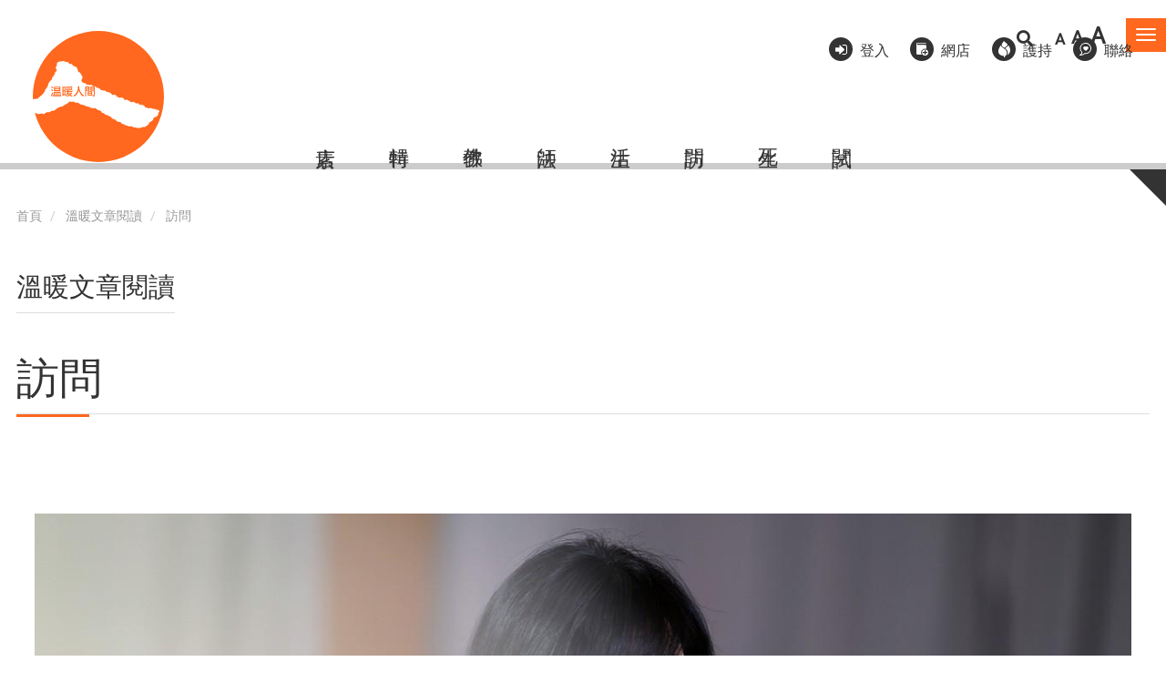

--- FILE ---
content_type: text/html; charset=UTF-8
request_url: https://buddhistcompassion.org/article-interview?page=0
body_size: 14431
content:


<!-- THEME DEBUG -->
<!-- THEME HOOK: 'html' -->
<!-- FILE NAME SUGGESTIONS:
   * html--taxonomy--term--6.html.twig
   * html--taxonomy--term--%.html.twig
   * html--taxonomy--term.html.twig
   * html--taxonomy.html.twig
   x html.html.twig
-->
<!-- BEGIN OUTPUT from 'themes/contrib/bootstrap/templates/system/html.html.twig' -->
<!DOCTYPE html>
<html  lang="zh-hant" dir="ltr" prefix="og: https://ogp.me/ns#">
  <head>
    <meta charset="utf-8" />
<script async src="https://www.googletagmanager.com/gtag/js?id=G-83JJFH6DDK"></script>
<script>window.dataLayer = window.dataLayer || [];function gtag(){dataLayer.push(arguments)};gtag("js", new Date());gtag("set", "developer_id.dMDhkMT", true);gtag("config", "G-83JJFH6DDK", {"groups":"default","page_placeholder":"PLACEHOLDER_page_location"});</script>
<link rel="canonical" href="https://buddhistcompassion.org/article-interview" />
<meta name="Generator" content="Drupal 9 (https://www.drupal.org)" />
<meta name="MobileOptimized" content="width" />
<meta name="HandheldFriendly" content="true" />
<meta name="viewport" content="width=device-width, initial-scale=1.0" />
<style>.has-css-color-variables {
  --carousel-background-color: #dbd8d8;
  --carousel-foreground-color: #2e0202;
  --primary-color: #ff681e;
  --primary-color-foreground-text-color: #333;
  --primary-color-foreground-text-color-on-focus: #000;
  --secondary-color: #b1c4ef;
}</style>
<link rel="icon" href="/themes/buddhistcom2021/favicon.ico" type="image/vnd.microsoft.icon" />
<link rel="alternate" type="application/rss+xml" title="訪問" href="https://buddhistcompassion.org/taxonomy/term/6/feed" />
<script>window.a2a_config=window.a2a_config||{};a2a_config.callbacks=[];a2a_config.overlays=[];a2a_config.templates={};</script>

    <title>訪問 | 溫暖人間</title>
    <link rel="stylesheet" media="all" href="/sites/default/files/css/css_jGvkaalg0qm0nQ0K_jvfF1EcW5Fg46K4S-q0GbmPOec.css" />
<link rel="stylesheet" media="all" href="https://use.fontawesome.com/releases/v5.13.1/css/all.css" />
<link rel="stylesheet" media="all" href="https://use.fontawesome.com/releases/v5.13.1/css/v4-shims.css" />
<link rel="stylesheet" media="all" href="/sites/default/files/css/css_gdj72PvyP-uBG9SpXSxGOmiCt15bXsAHhtIorGh0oro.css" />
<link rel="stylesheet" media="all" href="https://cdn.jsdelivr.net/npm/bootstrap@3.4.1/dist/css/bootstrap.min.css" integrity="sha256-bZLfwXAP04zRMK2BjiO8iu9pf4FbLqX6zitd+tIvLhE=" crossorigin="anonymous" />
<link rel="stylesheet" media="all" href="https://cdn.jsdelivr.net/npm/@unicorn-fail/drupal-bootstrap-styles@0.0.2/dist/3.1.1/7.x-3.x/drupal-bootstrap.min.css" integrity="sha512-nrwoY8z0/iCnnY9J1g189dfuRMCdI5JBwgvzKvwXC4dZ+145UNBUs+VdeG/TUuYRqlQbMlL4l8U3yT7pVss9Rg==" crossorigin="anonymous" />
<link rel="stylesheet" media="all" href="https://cdn.jsdelivr.net/npm/@unicorn-fail/drupal-bootstrap-styles@0.0.2/dist/3.1.1/8.x-3.x/drupal-bootstrap.min.css" integrity="sha512-jM5OBHt8tKkl65deNLp2dhFMAwoqHBIbzSW0WiRRwJfHzGoxAFuCowGd9hYi1vU8ce5xpa5IGmZBJujm/7rVtw==" crossorigin="anonymous" />
<link rel="stylesheet" media="all" href="https://cdn.jsdelivr.net/npm/@unicorn-fail/drupal-bootstrap-styles@0.0.2/dist/3.2.0/7.x-3.x/drupal-bootstrap.min.css" integrity="sha512-U2uRfTiJxR2skZ8hIFUv5y6dOBd9s8xW+YtYScDkVzHEen0kU0G9mH8F2W27r6kWdHc0EKYGY3JTT3C4pEN+/g==" crossorigin="anonymous" />
<link rel="stylesheet" media="all" href="https://cdn.jsdelivr.net/npm/@unicorn-fail/drupal-bootstrap-styles@0.0.2/dist/3.2.0/8.x-3.x/drupal-bootstrap.min.css" integrity="sha512-JXQ3Lp7Oc2/VyHbK4DKvRSwk2MVBTb6tV5Zv/3d7UIJKlNEGT1yws9vwOVUkpsTY0o8zcbCLPpCBG2NrZMBJyQ==" crossorigin="anonymous" />
<link rel="stylesheet" media="all" href="https://cdn.jsdelivr.net/npm/@unicorn-fail/drupal-bootstrap-styles@0.0.2/dist/3.3.1/7.x-3.x/drupal-bootstrap.min.css" integrity="sha512-ZbcpXUXjMO/AFuX8V7yWatyCWP4A4HMfXirwInFWwcxibyAu7jHhwgEA1jO4Xt/UACKU29cG5MxhF/i8SpfiWA==" crossorigin="anonymous" />
<link rel="stylesheet" media="all" href="https://cdn.jsdelivr.net/npm/@unicorn-fail/drupal-bootstrap-styles@0.0.2/dist/3.3.1/8.x-3.x/drupal-bootstrap.min.css" integrity="sha512-kTMXGtKrWAdF2+qSCfCTa16wLEVDAAopNlklx4qPXPMamBQOFGHXz0HDwz1bGhstsi17f2SYVNaYVRHWYeg3RQ==" crossorigin="anonymous" />
<link rel="stylesheet" media="all" href="https://cdn.jsdelivr.net/npm/@unicorn-fail/drupal-bootstrap-styles@0.0.2/dist/3.4.0/8.x-3.x/drupal-bootstrap.min.css" integrity="sha512-tGFFYdzcicBwsd5EPO92iUIytu9UkQR3tLMbORL9sfi/WswiHkA1O3ri9yHW+5dXk18Rd+pluMeDBrPKSwNCvw==" crossorigin="anonymous" />
<link rel="stylesheet" media="all" href="/sites/default/files/css/css_30mfaB64UfZz52gD1-iENHQ4_k3Q4SZlQfQGReKz4Qw.css" />

    
  </head>
  <body class="has-css-color-variables path-taxonomy has-glyphicons">
    <a href="#main-content" class="visually-hidden focusable skip-link">
      移至主內容
    </a>
    
    

<!-- THEME DEBUG -->
<!-- THEME HOOK: 'off_canvas_page_wrapper' -->
<!-- BEGIN OUTPUT from 'core/modules/system/templates/off-canvas-page-wrapper.html.twig' -->
  <div class="dialog-off-canvas-main-canvas" data-off-canvas-main-canvas>
    

<!-- THEME DEBUG -->
<!-- THEME HOOK: 'page' -->
<!-- FILE NAME SUGGESTIONS:
   * page--taxonomy--term--6.html.twig
   * page--taxonomy--term--%.html.twig
   * page--taxonomy--term.html.twig
   * page--taxonomy.html.twig
   x page.html.twig
-->
<!-- BEGIN OUTPUT from 'themes/buddhistcom2021/templates/page.html.twig' -->

<div class="offcanvas-wrapper">
  <div class="navmenu navmenu-default navmenu-fixed-right offcanvas">
    

<!-- THEME DEBUG -->
<!-- THEME HOOK: 'region' -->
<!-- FILE NAME SUGGESTIONS:
   * region--navigation-collapsible.html.twig
   x region.html.twig
-->
<!-- BEGIN OUTPUT from 'themes/contrib/bootstrap/templates/system/region.html.twig' -->
  <div class="region region-navigation-collapsible">
    

<!-- THEME DEBUG -->
<!-- THEME HOOK: 'block' -->
<!-- FILE NAME SUGGESTIONS:
   * block--zhudaolan.html.twig
   x block--system-menu-block--main.html.twig
   * block--system-menu-block.html.twig
   * block--system.html.twig
   * block.html.twig
-->
<!-- BEGIN OUTPUT from 'themes/contrib/bootstrap/templates/block/block--system-menu-block--main.html.twig' -->
<nav role="navigation" aria-labelledby="block-zhudaolan-menu" id="block-zhudaolan">
            <h2 class="sr-only" id="block-zhudaolan-menu">主導覽</h2>

      

<!-- THEME DEBUG -->
<!-- THEME HOOK: 'menu__main' -->
<!-- FILE NAME SUGGESTIONS:
   x menu--main.html.twig
   x menu--main.html.twig
   * menu.html.twig
-->
<!-- BEGIN OUTPUT from 'themes/contrib/bootstrap/templates/menu/menu--main.html.twig' -->

      <ul class="menu menu--main nav navbar-nav">
                      <li class="expanded dropdown first">
                                                                    <a href="/our_mission" class="dropdown-toggle" data-toggle="dropdown" data-drupal-link-system-path="node/1">關於溫暖人間 <span class="caret"></span></a>
                        <ul class="dropdown-menu">
                      <li class="first last">
                                        <a href="/our_mission" data-drupal-link-system-path="node/1">緣起、宗旨、特色</a>
              </li>
        </ul>
  
              </li>
                      <li>
                                        <a href="/latest-activities" data-drupal-link-system-path="latest-activities">活動消息及回顧</a>
              </li>
                      <li class="expanded dropdown active active-trail">
                                                                    <a href="/article-collection" class="dropdown-toggle active-trail" data-toggle="dropdown" data-drupal-link-system-path="taxonomy/term/1">溫暖文章閱讀 <span class="caret"></span></a>
                        <ul class="dropdown-menu">
                      <li class="first">
                                        <a href="/article-present">面對疫情無常</a>
              </li>
                      <li>
                                        <a href="/article-collection" data-drupal-link-system-path="taxonomy/term/1">特輯</a>
              </li>
                      <li class="expanded dropdown">
                                        <a href="https://www.buddhistcompassion.org/article-buddhism">佛教</a>
                        <ul class="dropdown-menu">
                      <li class="first">
                                        <a href="/taxonomy/term/11" data-drupal-link-system-path="taxonomy/term/11">問法師</a>
              </li>
                      <li>
                                        <a href="/taxonomy/term/187" data-drupal-link-system-path="taxonomy/term/187">開示</a>
              </li>
                      <li class="last">
                                        <a href="https://www.buddhistcompassion.org/taxonomy/term/216">講座</a>
              </li>
        </ul>
  
              </li>
                      <li class="expanded dropdown">
                                        <a href="/ThichNhatHanh%27s" data-drupal-link-system-path="taxonomy/term/8">法師</a>
                        <ul class="dropdown-menu">
                      <li class="first">
                                        <a href="/ThichNhatHanh%27s" data-drupal-link-system-path="taxonomy/term/8">一行禪師</a>
              </li>
                      <li>
                                        <a href="https://www.buddhistcompassion.org/category/%E8%A1%8D%E7%A9%BA%E6%B3%95%E5%B8%AB">衍空法師</a>
              </li>
                      <li>
                                        <a href="https://bcvps.pixelactionstudio.com/taxonomy/term/186">衍藏法師</a>
              </li>
                      <li>
                                        <a href="https://www.buddhistcompassion.org/category/%E8%A7%80%E6%88%90%E6%B3%95%E5%B8%AB">觀成法師</a>
              </li>
                      <li>
                                        <a href="https://www.buddhistcompassion.org/category/%E7%B9%BC%E7%A8%8B%E6%B3%95%E5%B8%AB">繼程法師</a>
              </li>
                      <li>
                                        <a href="https://www.buddhistcompassion.org/category/%E6%98%8E%E5%B0%B1%E4%BB%81%E6%B3%A2%E5%88%87">明就仁波切</a>
              </li>
                      <li>
                                        <a href="https://www.buddhistcompassion.org/taxonomy/term/308">慧光法師</a>
              </li>
                      <li>
                                        <a href="https://bcvps.pixelactionstudio.com/taxonomy/term/178">聖嚴法師</a>
              </li>
                      <li>
                                        <a href="https://bcvps.pixelactionstudio.com/taxonomy/term/184">暢懷法師</a>
              </li>
                      <li>
                                        <a href="https://bcvps.pixelactionstudio.com/taxonomy/term/181">覺光長老</a>
              </li>
                      <li class="last">
                                        <a href="https://bcvps.pixelactionstudio.com/taxonomy/term/185">衍陽法師</a>
              </li>
        </ul>
  
              </li>
                      <li class="expanded dropdown">
                                        <a href="/taxonomy/term/13" data-drupal-link-system-path="taxonomy/term/13">生活</a>
                        <ul class="dropdown-menu">
                      <li class="first">
                                        <a href="/taxonomy/term/17" data-drupal-link-system-path="taxonomy/term/17">禪修</a>
              </li>
                      <li>
                                        <a href="/taxonomy/term/13" data-drupal-link-system-path="taxonomy/term/13">素食</a>
              </li>
                      <li>
                                        <a href="/taxonomy/term/14" data-drupal-link-system-path="taxonomy/term/14">環保</a>
              </li>
                      <li>
                                        <a href="/taxonomy/term/18" data-drupal-link-system-path="taxonomy/term/18">療癒</a>
              </li>
                      <li>
                                        <a href="/taxonomy/term/15" data-drupal-link-system-path="taxonomy/term/15">健康</a>
              </li>
                      <li class="last">
                                        <a href="/taxonomy/term/77" data-drupal-link-system-path="taxonomy/term/77">文化</a>
              </li>
        </ul>
  
              </li>
                      <li class="active active-trail">
                                        <a href="/article-interview" class="active-trail" data-drupal-link-system-path="taxonomy/term/6">訪問</a>
              </li>
                      <li>
                                        <a href="/article-birthsanddeaths" data-drupal-link-system-path="taxonomy/term/160">生死</a>
              </li>
                      <li class="expanded dropdown">
                                        <a href="/category/%E7%B6%93%E6%95%99" data-drupal-link-system-path="taxonomy/term/396">經教</a>
                        <ul class="dropdown-menu">
                      <li class="first">
                                        <a href="/category/%E6%A2%81%E7%9A%87%E5%AF%B6%E6%87%BA" data-drupal-link-system-path="taxonomy/term/399">梁皇寶懺</a>
              </li>
                      <li class="last">
                                        <a href="/category/%E6%B7%BA%E8%AB%87%E5%BF%83%E7%B6%93%E8%A7%80%E6%88%90%E6%B3%95%E5%B8%AB" data-drupal-link-system-path="taxonomy/term/398">淺談心經(觀成法師)</a>
              </li>
        </ul>
  
              </li>
                      <li class="last">
                                        <a href="/magazine-extracts" data-drupal-link-system-path="magazine-extracts">試閱</a>
              </li>
        </ul>
  
              </li>
                      <li>
                                        <a href="/subscription" data-drupal-link-system-path="subscription">溫暖網上會員專區</a>
              </li>
                      <li>
                                        <a href="/physical_subscription" data-drupal-link-system-path="physical_subscription">訂閱實體版《溫暖人間》</a>
              </li>
                      <li>
                                        <a href="/donation" data-drupal-link-system-path="node/438">護持溫暖</a>
              </li>
                      <li class="expanded dropdown">
                                                                    <a href="/video" class="dropdown-toggle" data-toggle="dropdown" data-drupal-link-system-path="video">多媒體 <span class="caret"></span></a>
                        <ul class="dropdown-menu">
                      <li class="first">
                                        <a href="/audio" data-drupal-link-system-path="audio">Podcast</a>
              </li>
                      <li class="last">
                                        <a href="/video" data-drupal-link-system-path="video">視頻</a>
              </li>
        </ul>
  
              </li>
                      <li>
                                        <a href="/events" data-drupal-link-system-path="events">佛教活動手冊</a>
              </li>
                      <li class="expanded dropdown">
                                                                    <a href="/restaurants" class="dropdown-toggle" data-toggle="dropdown" data-drupal-link-system-path="restaurants">素食資訊 <span class="caret"></span></a>
                        <ul class="dropdown-menu">
                      <li class="first">
                                        <a href="/restaurants" data-drupal-link-system-path="restaurants">素食店</a>
              </li>
                      <li class="last">
                                        <a href="/shops" data-drupal-link-system-path="shops">素材店</a>
              </li>
        </ul>
  
              </li>
                      <li>
                                        <a href="https://www.buddhistcompassionshop.com/">網上商店/購物車</a>
              </li>
                      <li>
                                        <a href="/content/%E8%81%AF%E7%B5%A1%E6%88%91%E5%80%91" data-drupal-link-system-path="node/80">聯絡我們</a>
              </li>
                      <li class="last">
                                        <a href="/content/%E8%A1%A8%E6%A0%BC%E4%B8%8B%E8%BC%89" data-drupal-link-system-path="node/79">表格下載</a>
              </li>
        </ul>
  

<!-- END OUTPUT from 'themes/contrib/bootstrap/templates/menu/menu--main.html.twig' -->


  </nav>

<!-- END OUTPUT from 'themes/contrib/bootstrap/templates/block/block--system-menu-block--main.html.twig' -->



<!-- THEME DEBUG -->
<!-- THEME HOOK: 'block' -->
<!-- FILE NAME SUGGESTIONS:
   * block--souxunbiaodan-2.html.twig
   * block--search-form-block.html.twig
   x block--search.html.twig
   * block.html.twig
-->
<!-- BEGIN OUTPUT from 'themes/contrib/bootstrap/templates/block/block--search.html.twig' -->
<div class="search-block-form block block-search block-search-form-block" data-drupal-selector="search-block-form" id="block-souxunbiaodan-2" role="search">
  
    
      

<!-- THEME DEBUG -->
<!-- THEME HOOK: 'form' -->
<!-- BEGIN OUTPUT from 'core/modules/system/templates/form.html.twig' -->
<form action="/search/node" method="get" id="search-block-form" accept-charset="UTF-8">
  

<!-- THEME DEBUG -->
<!-- THEME HOOK: 'form_element' -->
<!-- BEGIN OUTPUT from 'themes/contrib/bootstrap/templates/input/form-element.html.twig' -->
<div class="form-item js-form-item form-type-search js-form-type-search form-item-keys js-form-item-keys form-no-label form-group">
      

<!-- THEME DEBUG -->
<!-- THEME HOOK: 'form_element_label' -->
<!-- BEGIN OUTPUT from 'themes/contrib/bootstrap/templates/input/form-element-label.html.twig' -->
<label for="edit-keys" class="control-label sr-only">搜尋</label>
<!-- END OUTPUT from 'themes/contrib/bootstrap/templates/input/form-element-label.html.twig' -->


  
  
  

<!-- THEME DEBUG -->
<!-- THEME HOOK: 'input__search' -->
<!-- FILE NAME SUGGESTIONS:
   * input--search.html.twig
   * input--form-control--search.html.twig
   x input--form-control.html.twig
   * input.html.twig
-->
<!-- BEGIN OUTPUT from 'themes/contrib/bootstrap/templates/input/input--form-control.html.twig' -->
<div class="input-group"><input title="輸入您想要搜尋的關鍵字。" data-drupal-selector="edit-keys" class="form-search form-control" placeholder="搜尋" type="search" id="edit-keys" name="keys" value="" size="15" maxlength="128" data-toggle="tooltip" /><span class="input-group-btn"><!-- THEME DEBUG --><!-- THEME HOOK: 'input__submit' --><!-- FILE NAME SUGGESTIONS:
   * input--submit.html.twig
   * input--button--submit.html.twig
   x input--button.html.twig
   * input.html.twig
--><!-- BEGIN OUTPUT from 'themes/contrib/bootstrap/templates/input/input--button.html.twig' --><button type="submit" value="搜尋" class="button js-form-submit form-submit btn-primary btn icon-only"><span class="sr-only">搜尋</span><span class="icon glyphicon glyphicon-search" aria-hidden="true"></span></button><!-- END OUTPUT from 'themes/contrib/bootstrap/templates/input/input--button.html.twig' --></span></div>
<!-- END OUTPUT from 'themes/contrib/bootstrap/templates/input/input--form-control.html.twig' -->



  
  
  </div>

<!-- END OUTPUT from 'themes/contrib/bootstrap/templates/input/form-element.html.twig' -->



<!-- THEME DEBUG -->
<!-- THEME HOOK: 'container' -->
<!-- BEGIN OUTPUT from 'themes/contrib/bootstrap/templates/system/container.html.twig' -->
<div class="form-actions form-group js-form-wrapper form-wrapper" data-drupal-selector="edit-actions" id="edit-actions"></div>

<!-- END OUTPUT from 'themes/contrib/bootstrap/templates/system/container.html.twig' -->


</form>

<!-- END OUTPUT from 'core/modules/system/templates/form.html.twig' -->


  </div>

<!-- END OUTPUT from 'themes/contrib/bootstrap/templates/block/block--search.html.twig' -->



<!-- THEME DEBUG -->
<!-- THEME HOOK: 'block' -->
<!-- FILE NAME SUGGESTIONS:
   * block--supplementarymenu-2.html.twig
   * block--block-content--a5f0541f-f9fb-4c31-90db-ff27a80c4e1b.html.twig
   * block--block-content.html.twig
   x block.html.twig
-->
<!-- BEGIN OUTPUT from 'themes/contrib/bootstrap/templates/block/block.html.twig' -->
<section id="block-supplementarymenu-2" class="block block-block-content block-block-contenta5f0541f-f9fb-4c31-90db-ff27a80c4e1b clearfix">
  
    

      

<!-- THEME DEBUG -->
<!-- THEME HOOK: 'field' -->
<!-- FILE NAME SUGGESTIONS:
   * field--block-content--body--basic.html.twig
   * field--block-content--body.html.twig
   * field--block-content--basic.html.twig
   * field--body.html.twig
   * field--text-with-summary.html.twig
   x field.html.twig
-->
<!-- BEGIN OUTPUT from 'themes/contrib/bootstrap/templates/field/field.html.twig' -->

            <div class="field field--name-body field--type-text-with-summary field--label-hidden field--item"><ul><li class="item item-login"><a href="/user/login">登入</a></li>
	<li class="item item-subscribe"><a target="_blank" href="https://www.buddhistcompassionshop.com/">網店</a></li>
	<li class="item item-support"><a target="_blank" href="https://iservice.boccc.com.hk/EWTNGOWEB/singleindex.do?ngoid=100073&amp;ngoidsign=6799a44d9847bfd804884462f2a891d7608a9e1ccd24be6644c0447ba6f1cdc3&amp;lang=tc">護持</a></li>
	<li class="item item-contact"><a href="/content/%E8%81%AF%E7%B5%A1%E6%88%91%E5%80%91">聯絡</a></li>
</ul></div>
      
<!-- END OUTPUT from 'themes/contrib/bootstrap/templates/field/field.html.twig' -->


  </section>


<!-- END OUTPUT from 'themes/contrib/bootstrap/templates/block/block.html.twig' -->


  </div>

<!-- END OUTPUT from 'themes/contrib/bootstrap/templates/system/region.html.twig' -->


  </div>
</div>

          <header class="navbar navbar-default container" id="navbar" role="banner">
            <div class="navbar-header">
        

<!-- THEME DEBUG -->
<!-- THEME HOOK: 'region' -->
<!-- FILE NAME SUGGESTIONS:
   * region--top-nav.html.twig
   x region.html.twig
-->
<!-- BEGIN OUTPUT from 'themes/contrib/bootstrap/templates/system/region.html.twig' -->
  <div class="region region-top-nav">
    

<!-- THEME DEBUG -->
<!-- THEME HOOK: 'block' -->
<!-- FILE NAME SUGGESTIONS:
   * block--buttoncart.html.twig
   * block--block-content--6215d93b-836e-472b-8001-4986bed211ff.html.twig
   * block--block-content.html.twig
   x block.html.twig
-->
<!-- BEGIN OUTPUT from 'themes/contrib/bootstrap/templates/block/block.html.twig' -->
<section id="block-buttoncart" class="block block-block-content block-block-content6215d93b-836e-472b-8001-4986bed211ff clearfix">
  
    

      

<!-- THEME DEBUG -->
<!-- THEME HOOK: 'field' -->
<!-- FILE NAME SUGGESTIONS:
   * field--block-content--body--basic.html.twig
   * field--block-content--body.html.twig
   * field--block-content--basic.html.twig
   * field--body.html.twig
   * field--text-with-summary.html.twig
   x field.html.twig
-->
<!-- BEGIN OUTPUT from 'themes/contrib/bootstrap/templates/field/field.html.twig' -->

            <div class="field field--name-body field--type-text-with-summary field--label-hidden field--item"><a href="/user">溫暖會員登入</a></div>
      
<!-- END OUTPUT from 'themes/contrib/bootstrap/templates/field/field.html.twig' -->


  </section>


<!-- END OUTPUT from 'themes/contrib/bootstrap/templates/block/block.html.twig' -->



<!-- THEME DEBUG -->
<!-- THEME HOOK: 'block' -->
<!-- FILE NAME SUGGESTIONS:
   * block--searchbutton.html.twig
   * block--block-content--b548f4b4-dcce-4e21-af75-3ec1ad80bb13.html.twig
   * block--block-content.html.twig
   x block.html.twig
-->
<!-- BEGIN OUTPUT from 'themes/contrib/bootstrap/templates/block/block.html.twig' -->
<section id="block-searchbutton" class="block block-block-content block-block-contentb548f4b4-dcce-4e21-af75-3ec1ad80bb13 clearfix">
  
    

      

<!-- THEME DEBUG -->
<!-- THEME HOOK: 'field' -->
<!-- FILE NAME SUGGESTIONS:
   * field--block-content--body--basic.html.twig
   * field--block-content--body.html.twig
   * field--block-content--basic.html.twig
   * field--body.html.twig
   * field--text-with-summary.html.twig
   x field.html.twig
-->
<!-- BEGIN OUTPUT from 'themes/contrib/bootstrap/templates/field/field.html.twig' -->

            <div class="field field--name-body field--type-text-with-summary field--label-hidden field--item"><a href="/search"><i class="fas fa-search"></i></a></div>
      
<!-- END OUTPUT from 'themes/contrib/bootstrap/templates/field/field.html.twig' -->


  </section>


<!-- END OUTPUT from 'themes/contrib/bootstrap/templates/block/block.html.twig' -->



<!-- THEME DEBUG -->
<!-- THEME HOOK: 'block' -->
<!-- FILE NAME SUGGESTIONS:
   * block--fontresize.html.twig
   * block--block-content--bd8fd595-745e-4906-9778-df92bb09472c.html.twig
   * block--block-content.html.twig
   x block.html.twig
-->
<!-- BEGIN OUTPUT from 'themes/contrib/bootstrap/templates/block/block.html.twig' -->
<section id="block-fontresize" class="block block-block-content block-block-contentbd8fd595-745e-4906-9778-df92bb09472c clearfix">
  
    

      

<!-- THEME DEBUG -->
<!-- THEME HOOK: 'field' -->
<!-- FILE NAME SUGGESTIONS:
   * field--block-content--body--basic.html.twig
   * field--block-content--body.html.twig
   * field--block-content--basic.html.twig
   * field--body.html.twig
   * field--text-with-summary.html.twig
   x field.html.twig
-->
<!-- BEGIN OUTPUT from 'themes/contrib/bootstrap/templates/field/field.html.twig' -->

            <div class="field field--name-body field--type-text-with-summary field--label-hidden field--item"><ul id="zoom_triggers"><li><a id="zoom_out" aria-label="縮少字體">A</a></li>
	<li><a id="zoom_reset" aria-label="重設字體">A</a></li>
	<li><a id="zoom_in" aria-label="放大字體">A</a></li>
</ul></div>
      
<!-- END OUTPUT from 'themes/contrib/bootstrap/templates/field/field.html.twig' -->


  </section>


<!-- END OUTPUT from 'themes/contrib/bootstrap/templates/block/block.html.twig' -->



<!-- THEME DEBUG -->
<!-- THEME HOOK: 'block' -->
<!-- FILE NAME SUGGESTIONS:
   * block--togglebutton.html.twig
   * block--block-content--b9822e1d-6b04-4b20-ab0e-01ede203177e.html.twig
   * block--block-content.html.twig
   x block.html.twig
-->
<!-- BEGIN OUTPUT from 'themes/contrib/bootstrap/templates/block/block.html.twig' -->
<section id="block-togglebutton" class="block block-block-content block-block-contentb9822e1d-6b04-4b20-ab0e-01ede203177e clearfix">
  
    

      

<!-- THEME DEBUG -->
<!-- THEME HOOK: 'field' -->
<!-- FILE NAME SUGGESTIONS:
   * field--block-content--body--basic.html.twig
   * field--block-content--body.html.twig
   * field--block-content--basic.html.twig
   * field--body.html.twig
   * field--text-with-summary.html.twig
   x field.html.twig
-->
<!-- BEGIN OUTPUT from 'themes/contrib/bootstrap/templates/field/field.html.twig' -->

            <div class="field field--name-body field--type-text-with-summary field--label-hidden field--item"><button class="navbar-toggle" data-canvas="body" data-target=".navmenu" data-toggle="offcanvas" type="button">
  <span class="sr-only">Toggle navigation</span>
  <span class="icon-bar"></span>
  <span class="icon-bar"></span>
  <span class="icon-bar"></span>
</button></div>
      
<!-- END OUTPUT from 'themes/contrib/bootstrap/templates/field/field.html.twig' -->


  </section>


<!-- END OUTPUT from 'themes/contrib/bootstrap/templates/block/block.html.twig' -->


  </div>

<!-- END OUTPUT from 'themes/contrib/bootstrap/templates/system/region.html.twig' -->


        

<!-- THEME DEBUG -->
<!-- THEME HOOK: 'region' -->
<!-- FILE NAME SUGGESTIONS:
   * region--header.html.twig
   x region.html.twig
-->
<!-- BEGIN OUTPUT from 'themes/contrib/bootstrap/templates/system/region.html.twig' -->
  <div class="region region-header">
    

<!-- THEME DEBUG -->
<!-- THEME HOOK: 'block' -->
<!-- FILE NAME SUGGESTIONS:
   * block--buddhistcom2021-branding.html.twig
   x block--system-branding-block.html.twig
   * block--system.html.twig
   * block.html.twig
-->
<!-- BEGIN OUTPUT from 'themes/contrib/bootstrap/templates/block/block--system-branding-block.html.twig' -->
      <a class="logo navbar-btn pull-left" href="/" title="首頁" rel="home">
      <img src="/sites/default/files/color/buddhistcom2021-60180987/logo.svg" alt="首頁" />
    </a>
      
<!-- END OUTPUT from 'themes/contrib/bootstrap/templates/block/block--system-branding-block.html.twig' -->


  </div>

<!-- END OUTPUT from 'themes/contrib/bootstrap/templates/system/region.html.twig' -->


        

<!-- THEME DEBUG -->
<!-- THEME HOOK: 'region' -->
<!-- FILE NAME SUGGESTIONS:
   * region--navigation.html.twig
   x region.html.twig
-->
<!-- BEGIN OUTPUT from 'themes/contrib/bootstrap/templates/system/region.html.twig' -->
  <div class="region region-navigation">
    

<!-- THEME DEBUG -->
<!-- THEME HOOK: 'block' -->
<!-- FILE NAME SUGGESTIONS:
   * block--shortcut.html.twig
   * block--system-menu-block--shortcut.html.twig
   x block--system-menu-block.html.twig
   * block--system.html.twig
   * block.html.twig
-->
<!-- BEGIN OUTPUT from 'core/modules/system/templates/block--system-menu-block.html.twig' -->
<nav role="navigation" aria-labelledby="block-shortcut-menu" id="block-shortcut">
            
  <h2 class="visually-hidden" id="block-shortcut-menu">Shortcut</h2>
  

        

<!-- THEME DEBUG -->
<!-- THEME HOOK: 'menu__shortcut' -->
<!-- FILE NAME SUGGESTIONS:
   * menu--shortcut.html.twig
   x menu.html.twig
-->
<!-- BEGIN OUTPUT from 'themes/contrib/bootstrap/templates/menu/menu.html.twig' -->

      <ul class="menu menu--shortcut nav">
                      <li class="first">
                                        <a href="/restaurants" data-drupal-link-system-path="restaurants">素店</a>
              </li>
                      <li>
                                        <a href="/article-collection" data-drupal-link-system-path="taxonomy/term/1">特輯</a>
              </li>
                      <li>
                                        <a href="/article-buddhism" data-drupal-link-system-path="taxonomy/term/3">佛教</a>
              </li>
                      <li>
                                        <a href="/article-master" data-drupal-link-system-path="taxonomy/term/2">法師</a>
              </li>
                      <li>
                                        <a href="/article-life" data-drupal-link-system-path="taxonomy/term/4">生活</a>
              </li>
                      <li class="active active-trail">
                                        <a href="/article-interview" class="active-trail" data-drupal-link-system-path="taxonomy/term/6">訪問</a>
              </li>
                      <li>
                                        <a href="/article-birthsanddeaths" data-drupal-link-system-path="taxonomy/term/160">生死</a>
              </li>
                      <li class="last">
                                        <a href="/magazine-extracts" data-drupal-link-system-path="magazine-extracts">試閱</a>
              </li>
        </ul>
  

<!-- END OUTPUT from 'themes/contrib/bootstrap/templates/menu/menu.html.twig' -->


  </nav>

<!-- END OUTPUT from 'core/modules/system/templates/block--system-menu-block.html.twig' -->


  </div>

<!-- END OUTPUT from 'themes/contrib/bootstrap/templates/system/region.html.twig' -->


        

<!-- THEME DEBUG -->
<!-- THEME HOOK: 'region' -->
<!-- FILE NAME SUGGESTIONS:
   * region--supplementary-nav.html.twig
   x region.html.twig
-->
<!-- BEGIN OUTPUT from 'themes/contrib/bootstrap/templates/system/region.html.twig' -->
  <div class="region region-supplementary-nav">
    

<!-- THEME DEBUG -->
<!-- THEME HOOK: 'block' -->
<!-- FILE NAME SUGGESTIONS:
   * block--supplementarymenu.html.twig
   * block--block-content--a5f0541f-f9fb-4c31-90db-ff27a80c4e1b.html.twig
   * block--block-content.html.twig
   x block.html.twig
-->
<!-- BEGIN OUTPUT from 'themes/contrib/bootstrap/templates/block/block.html.twig' -->
<section id="block-supplementarymenu" class="block block-block-content block-block-contenta5f0541f-f9fb-4c31-90db-ff27a80c4e1b clearfix">
  
    

      

<!-- THEME DEBUG -->
<!-- THEME HOOK: 'field' -->
<!-- FILE NAME SUGGESTIONS:
   * field--block-content--body--basic.html.twig
   * field--block-content--body.html.twig
   * field--block-content--basic.html.twig
   * field--body.html.twig
   * field--text-with-summary.html.twig
   x field.html.twig
-->
<!-- BEGIN OUTPUT from 'themes/contrib/bootstrap/templates/field/field.html.twig' -->

            <div class="field field--name-body field--type-text-with-summary field--label-hidden field--item"><ul><li class="item item-login"><a href="/user/login">登入</a></li>
	<li class="item item-subscribe"><a target="_blank" href="https://www.buddhistcompassionshop.com/">網店</a></li>
	<li class="item item-support"><a target="_blank" href="https://iservice.boccc.com.hk/EWTNGOWEB/singleindex.do?ngoid=100073&amp;ngoidsign=6799a44d9847bfd804884462f2a891d7608a9e1ccd24be6644c0447ba6f1cdc3&amp;lang=tc">護持</a></li>
	<li class="item item-contact"><a href="/content/%E8%81%AF%E7%B5%A1%E6%88%91%E5%80%91">聯絡</a></li>
</ul></div>
      
<!-- END OUTPUT from 'themes/contrib/bootstrap/templates/field/field.html.twig' -->


  </section>


<!-- END OUTPUT from 'themes/contrib/bootstrap/templates/block/block.html.twig' -->


  </div>

<!-- END OUTPUT from 'themes/contrib/bootstrap/templates/system/region.html.twig' -->


      </div>

          </header>
  
  <div role="main" class="main-container container js-quickedit-main-content">

                      <div class="highlighted">

<!-- THEME DEBUG -->
<!-- THEME HOOK: 'region' -->
<!-- FILE NAME SUGGESTIONS:
   * region--highlighted.html.twig
   x region.html.twig
-->
<!-- BEGIN OUTPUT from 'themes/contrib/bootstrap/templates/system/region.html.twig' -->
  <div class="region region-highlighted">
    

<!-- THEME DEBUG -->
<!-- THEME HOOK: 'block' -->
<!-- FILE NAME SUGGESTIONS:
   * block--buddhistcom2021-messages.html.twig
   x block--system-messages-block.html.twig
   * block--system.html.twig
   * block.html.twig
-->
<!-- BEGIN OUTPUT from 'core/modules/system/templates/block--system-messages-block.html.twig' -->
<div data-drupal-messages-fallback class="hidden"></div>

<!-- END OUTPUT from 'core/modules/system/templates/block--system-messages-block.html.twig' -->


  </div>

<!-- END OUTPUT from 'themes/contrib/bootstrap/templates/system/region.html.twig' -->

</div>
          
        
                      

<!-- THEME DEBUG -->
<!-- THEME HOOK: 'region' -->
<!-- FILE NAME SUGGESTIONS:
   * region--breadcrumb.html.twig
   x region.html.twig
-->
<!-- BEGIN OUTPUT from 'themes/contrib/bootstrap/templates/system/region.html.twig' -->
  <div class="region region-breadcrumb">
    

<!-- THEME DEBUG -->
<!-- THEME HOOK: 'block' -->
<!-- FILE NAME SUGGESTIONS:
   * block--breadcrumbs.html.twig
   * block--system-breadcrumb-block.html.twig
   x block--system.html.twig
   * block.html.twig
-->
<!-- BEGIN OUTPUT from 'themes/contrib/bootstrap/templates/block/block--system.html.twig' -->
  

<!-- THEME DEBUG -->
<!-- THEME HOOK: 'breadcrumb' -->
<!-- BEGIN OUTPUT from 'themes/contrib/bootstrap/templates/system/breadcrumb.html.twig' -->
  <ol class="breadcrumb">
          <li >
                  <a href="/">首頁</a>
              </li>
          <li >
                  <a href="/article-collection">溫暖文章閱讀</a>
              </li>
          <li  class="active">
                  訪問
              </li>
      </ol>

<!-- END OUTPUT from 'themes/contrib/bootstrap/templates/system/breadcrumb.html.twig' -->



<!-- END OUTPUT from 'themes/contrib/bootstrap/templates/block/block--system.html.twig' -->


  </div>

<!-- END OUTPUT from 'themes/contrib/bootstrap/templates/system/region.html.twig' -->


          
    <div class="row">

            
                  <section class="col-md-12">

                          <a id="main-content"></a>
          

<!-- THEME DEBUG -->
<!-- THEME HOOK: 'region' -->
<!-- FILE NAME SUGGESTIONS:
   * region--content.html.twig
   x region.html.twig
-->
<!-- BEGIN OUTPUT from 'themes/contrib/bootstrap/templates/system/region.html.twig' -->
  <div class="region region-content">
    

<!-- THEME DEBUG -->
<!-- THEME HOOK: 'block' -->
<!-- FILE NAME SUGGESTIONS:
   * block--buddhistcom2021-page-title.html.twig
   x block--page-title-block.html.twig
   * block--core.html.twig
   * block.html.twig
-->
<!-- BEGIN OUTPUT from 'themes/contrib/bootstrap/templates/block/block--page-title-block.html.twig' -->
  

<!-- THEME DEBUG -->
<!-- THEME HOOK: 'page_title' -->
<!-- BEGIN OUTPUT from 'themes/buddhistcom2021/templates/page-title.html.twig' -->
      <div class="article-subtitle">溫暖文章閱讀</div>
    <h1 class="page-header">訪問</h1>

<!-- END OUTPUT from 'themes/buddhistcom2021/templates/page-title.html.twig' -->



<!-- END OUTPUT from 'themes/contrib/bootstrap/templates/block/block--page-title-block.html.twig' -->



<!-- THEME DEBUG -->
<!-- THEME HOOK: 'block' -->
<!-- FILE NAME SUGGESTIONS:
   * block--buddhistcom2021-content.html.twig
   * block--system-main-block.html.twig
   x block--system.html.twig
   * block.html.twig
-->
<!-- BEGIN OUTPUT from 'themes/contrib/bootstrap/templates/block/block--system.html.twig' -->
  

<!-- THEME DEBUG -->
<!-- THEME HOOK: 'container' -->
<!-- BEGIN OUTPUT from 'themes/contrib/bootstrap/templates/system/container.html.twig' -->
<div class="views-element-container form-group">

<!-- THEME DEBUG -->
<!-- THEME HOOK: 'views_view' -->
<!-- BEGIN OUTPUT from 'themes/contrib/bootstrap/templates/views/views-view.html.twig' -->
<div class="view view-taxonomy-term view-id-taxonomy_term view-display-id-page_1 js-view-dom-id-9294579ea85b39c17b01de40833700e78f9e7ff0877dea8846dc267ad76f295e">
  
    
      <div class="view-header">
      

<!-- THEME DEBUG -->
<!-- THEME HOOK: 'views_view' -->
<!-- BEGIN OUTPUT from 'themes/contrib/bootstrap/templates/views/views-view.html.twig' -->
<div class="view view-article-category-term-list view-id-article_category_term_list view-display-id-block_1 js-view-dom-id-012c2ec39bd1e47d83f386307bc80ad4468cd888b8ed634164521929f00e552a">
  
    
      
  
          </div>

<!-- END OUTPUT from 'themes/contrib/bootstrap/templates/views/views-view.html.twig' -->



<!-- THEME DEBUG -->
<!-- THEME HOOK: 'taxonomy_term' -->
<!-- FILE NAME SUGGESTIONS:
   * taxonomy-term--6.html.twig
   * taxonomy-term--wennuanyuedu.html.twig
   x taxonomy-term.html.twig
-->
<!-- BEGIN OUTPUT from 'core/modules/taxonomy/templates/taxonomy-term.html.twig' -->
<div>
  
    
  
</div>

<!-- END OUTPUT from 'core/modules/taxonomy/templates/taxonomy-term.html.twig' -->



<!-- THEME DEBUG -->
<!-- THEME HOOK: 'views_view' -->
<!-- BEGIN OUTPUT from 'themes/contrib/bootstrap/templates/views/views-view.html.twig' -->
<div class="view--blazy view view-taxonomy-slider- view-id-taxonomy_slider_ view-display-id-block_1 js-view-dom-id-fe79cb42627ee7caa1073176f0c4c50e3bc55ea01b5e62bc7207754ea5967ebb">
  
    
      
      <div class="view-content">
      

<!-- THEME DEBUG -->
<!-- THEME HOOK: 'slick_wrapper' -->
<!-- BEGIN OUTPUT from 'modules/contrib/slick/templates/slick-wrapper.html.twig' -->


<!-- THEME DEBUG -->
<!-- THEME HOOK: 'slick' -->
<!-- BEGIN OUTPUT from 'modules/contrib/slick/templates/slick.html.twig' -->
<div class="slick blazy slick--view slick--view--taxonomy-slider- slick--view--taxonomy-slider---block-1 slick--view--taxonomy-slider--block-block-1 is-b-captioned slick--skin--default slick--optionset--default" data-blazy=""><div id="slick-d43ee63168c" data-slick="{&quot;count&quot;:9,&quot;total&quot;:9,&quot;lazyLoad&quot;:&quot;blazy&quot;}" class="slick__slider">

<!-- THEME DEBUG -->
<!-- THEME HOOK: 'slick_slide' -->
<!-- BEGIN OUTPUT from 'modules/contrib/slick/templates/slick-slide.html.twig' -->
<div class="slick__slide slide slide--0">

<!-- THEME DEBUG -->
<!-- THEME HOOK: 'item_list' -->
<!-- BEGIN OUTPUT from 'core/modules/system/templates/item-list.html.twig' -->
<ul class="blazy blazy--grid b-grid b-count-9 b-odd b-grid--sm-1 b-grid--md-1 b-grid--lg-1 is-b-captioned slide__content" data-blazy="" id="slick-d43ee63168c-4"><li class="grid slide__grid grid--0">

<!-- THEME DEBUG -->
<!-- THEME HOOK: 'container' -->
<!-- BEGIN OUTPUT from 'themes/contrib/bootstrap/templates/system/container.html.twig' -->
<div class="grid__content form-group">

<!-- THEME DEBUG -->
<!-- THEME HOOK: 'slick_slide' -->
<!-- BEGIN OUTPUT from 'modules/contrib/slick/templates/slick-slide.html.twig' -->


<!-- THEME DEBUG -->
<!-- THEME HOOK: 'blazy' -->
<!-- BEGIN OUTPUT from 'modules/contrib/blazy/templates/blazy.html.twig' -->
<div class="slide__media">    <div class="media media--blazy media--slick media--image is-b-loading">        </div></div>
  <div class="slide__caption"><div class="slide__description">

<!-- THEME DEBUG -->
<!-- THEME HOOK: 'views_view_fields' -->
<!-- BEGIN OUTPUT from 'core/modules/views/templates/views-view-fields.html.twig' -->
<div class="views-field views-field-nothing"><span class="field-content">

<!-- THEME DEBUG -->
<!-- THEME HOOK: 'views_view_field' -->
<!-- BEGIN OUTPUT from 'core/modules/views/templates/views-view-field.html.twig' -->
<span class="visible-lg">




  <a href="/content/%E7%B1%B3%E9%9B%AA-%E7%BE%8E%E9%BA%97%E8%B6%85%E8%B6%8A%E5%AE%B9%E9%A1%8F" hreflang="zh-hant">









<img loading="lazy" src="/sites/default/files/styles/article_feature_image_1285_x_500_/public/2023-02/DSC02258_ok%20banner.jpg?itok=1kxOPI_0" width="1285" height="500" alt="536" class="img-responsive" />







</a>



</span><span class="hidden-lg">




  









<img loading="lazy" src="/sites/default/files/styles/article_thumbnail_800_x_598_/public/2023-02/DSC01871%20cover.jpg?itok=InHlnEj3" width="800" height="598" alt="536" class="img-responsive" />











</span>
<h2><a href="/content/%E7%B1%B3%E9%9B%AA-%E7%BE%8E%E9%BA%97%E8%B6%85%E8%B6%8A%E5%AE%B9%E9%A1%8F" hreflang="zh-hant">米雪 美麗超越容顏</a></h2>
<span class="publishing_date">




<time datetime="2020-03-05T12:00:00Z">2020年3月5日</time>



</span>
<!-- END OUTPUT from 'core/modules/views/templates/views-view-field.html.twig' -->

</span></div>
<!-- END OUTPUT from 'core/modules/views/templates/views-view-fields.html.twig' -->

</div>
</div>
<!-- END OUTPUT from 'modules/contrib/blazy/templates/blazy.html.twig' -->


<!-- END OUTPUT from 'modules/contrib/slick/templates/slick-slide.html.twig' -->

</div>

<!-- END OUTPUT from 'themes/contrib/bootstrap/templates/system/container.html.twig' -->

</li></ul>
<!-- END OUTPUT from 'core/modules/system/templates/item-list.html.twig' -->

</div>
<!-- END OUTPUT from 'modules/contrib/slick/templates/slick-slide.html.twig' -->



<!-- THEME DEBUG -->
<!-- THEME HOOK: 'slick_slide' -->
<!-- BEGIN OUTPUT from 'modules/contrib/slick/templates/slick-slide.html.twig' -->
<div class="slick__slide slide slide--1">

<!-- THEME DEBUG -->
<!-- THEME HOOK: 'item_list' -->
<!-- BEGIN OUTPUT from 'core/modules/system/templates/item-list.html.twig' -->
<ul class="blazy blazy--grid b-grid b-count-9 b-odd b-grid--sm-1 b-grid--md-1 b-grid--lg-1 is-b-captioned slide__content" data-blazy="" id="slick-d43ee63168c-5"><li class="grid slide__grid grid--0">

<!-- THEME DEBUG -->
<!-- THEME HOOK: 'container' -->
<!-- BEGIN OUTPUT from 'themes/contrib/bootstrap/templates/system/container.html.twig' -->
<div class="grid__content form-group">

<!-- THEME DEBUG -->
<!-- THEME HOOK: 'slick_slide' -->
<!-- BEGIN OUTPUT from 'modules/contrib/slick/templates/slick-slide.html.twig' -->


<!-- THEME DEBUG -->
<!-- THEME HOOK: 'blazy' -->
<!-- BEGIN OUTPUT from 'modules/contrib/blazy/templates/blazy.html.twig' -->
<div class="slide__media">    <div class="media media--blazy media--slick media--image is-b-loading">        </div></div>
  <div class="slide__caption"><div class="slide__description">

<!-- THEME DEBUG -->
<!-- THEME HOOK: 'views_view_fields' -->
<!-- BEGIN OUTPUT from 'core/modules/views/templates/views-view-fields.html.twig' -->
<div class="views-field views-field-nothing"><span class="field-content">

<!-- THEME DEBUG -->
<!-- THEME HOOK: 'views_view_field' -->
<!-- BEGIN OUTPUT from 'core/modules/views/templates/views-view-field.html.twig' -->
<span class="visible-lg">




  <a href="/content/%E9%99%B3%E6%B5%A9%E6%BA%90-%E6%89%93%E5%A5%BD%E9%80%86%E5%A2%83%E6%B3%A2" hreflang="zh-hant">









<img loading="lazy" src="/sites/default/files/styles/article_feature_image_1285_x_500_/public/2023-02/IMG_1467-ok%20banner.jpg?itok=Vqa_Oh9B" width="1285" height="500" alt="584" class="img-responsive" />







</a>



</span><span class="hidden-lg">




  









<img loading="lazy" src="/sites/default/files/styles/article_thumbnail_800_x_598_/public/2023-02/IMG_1467-ok%20cover.jpg?itok=PBzhnviE" width="800" height="598" alt="584" class="img-responsive" />











</span>
<h2><a href="/content/%E9%99%B3%E6%B5%A9%E6%BA%90-%E6%89%93%E5%A5%BD%E9%80%86%E5%A2%83%E6%B3%A2" hreflang="zh-hant">陳浩源 打好逆境波</a></h2>
<span class="publishing_date">




<time datetime="2022-01-06T12:00:00Z">2022年1月6日</time>



</span>
<!-- END OUTPUT from 'core/modules/views/templates/views-view-field.html.twig' -->

</span></div>
<!-- END OUTPUT from 'core/modules/views/templates/views-view-fields.html.twig' -->

</div>
</div>
<!-- END OUTPUT from 'modules/contrib/blazy/templates/blazy.html.twig' -->


<!-- END OUTPUT from 'modules/contrib/slick/templates/slick-slide.html.twig' -->

</div>

<!-- END OUTPUT from 'themes/contrib/bootstrap/templates/system/container.html.twig' -->

</li></ul>
<!-- END OUTPUT from 'core/modules/system/templates/item-list.html.twig' -->

</div>
<!-- END OUTPUT from 'modules/contrib/slick/templates/slick-slide.html.twig' -->



<!-- THEME DEBUG -->
<!-- THEME HOOK: 'slick_slide' -->
<!-- BEGIN OUTPUT from 'modules/contrib/slick/templates/slick-slide.html.twig' -->
<div class="slick__slide slide slide--2">

<!-- THEME DEBUG -->
<!-- THEME HOOK: 'item_list' -->
<!-- BEGIN OUTPUT from 'core/modules/system/templates/item-list.html.twig' -->
<ul class="blazy blazy--grid b-grid b-count-9 b-odd b-grid--sm-1 b-grid--md-1 b-grid--lg-1 is-b-captioned slide__content" data-blazy="" id="slick-d43ee63168c-6"><li class="grid slide__grid grid--0">

<!-- THEME DEBUG -->
<!-- THEME HOOK: 'container' -->
<!-- BEGIN OUTPUT from 'themes/contrib/bootstrap/templates/system/container.html.twig' -->
<div class="grid__content form-group">

<!-- THEME DEBUG -->
<!-- THEME HOOK: 'slick_slide' -->
<!-- BEGIN OUTPUT from 'modules/contrib/slick/templates/slick-slide.html.twig' -->


<!-- THEME DEBUG -->
<!-- THEME HOOK: 'blazy' -->
<!-- BEGIN OUTPUT from 'modules/contrib/blazy/templates/blazy.html.twig' -->
<div class="slide__media">    <div class="media media--blazy media--slick media--image is-b-loading">        </div></div>
  <div class="slide__caption"><div class="slide__description">

<!-- THEME DEBUG -->
<!-- THEME HOOK: 'views_view_fields' -->
<!-- BEGIN OUTPUT from 'core/modules/views/templates/views-view-fields.html.twig' -->
<div class="views-field views-field-nothing"><span class="field-content">

<!-- THEME DEBUG -->
<!-- THEME HOOK: 'views_view_field' -->
<!-- BEGIN OUTPUT from 'core/modules/views/templates/views-view-field.html.twig' -->
<span class="visible-lg">




  <a href="/content/%E6%9C%BD%E6%9C%A8%E9%80%A2%E6%98%A5-%E8%97%9D%E8%A1%93%E9%9D%92%E5%B9%B4%E5%9F%B7%E6%9C%A8%E6%95%91%E5%9C%B0%E7%90%83" hreflang="zh-hant">









<img loading="lazy" src="/sites/default/files/styles/article_feature_image_1285_x_500_/public/2022-10/526001.jpg?itok=VTWIH3DA" width="1285" height="500" alt="526" class="img-responsive" />







</a>



</span><span class="hidden-lg">




  









<img loading="lazy" src="/sites/default/files/styles/article_thumbnail_800_x_598_/public/2022-10/526002.jpg?itok=KS1WyNGW" width="800" height="598" alt="526" class="img-responsive" />











</span>
<h2><a href="/content/%E6%9C%BD%E6%9C%A8%E9%80%A2%E6%98%A5-%E8%97%9D%E8%A1%93%E9%9D%92%E5%B9%B4%E5%9F%B7%E6%9C%A8%E6%95%91%E5%9C%B0%E7%90%83" hreflang="zh-hant">朽木逢春 藝術青年執木救地球</a></h2>
<span class="publishing_date">




<time datetime="2019-10-17T12:00:00Z">2019年10月17日</time>



</span>
<!-- END OUTPUT from 'core/modules/views/templates/views-view-field.html.twig' -->

</span></div>
<!-- END OUTPUT from 'core/modules/views/templates/views-view-fields.html.twig' -->

</div>
</div>
<!-- END OUTPUT from 'modules/contrib/blazy/templates/blazy.html.twig' -->


<!-- END OUTPUT from 'modules/contrib/slick/templates/slick-slide.html.twig' -->

</div>

<!-- END OUTPUT from 'themes/contrib/bootstrap/templates/system/container.html.twig' -->

</li></ul>
<!-- END OUTPUT from 'core/modules/system/templates/item-list.html.twig' -->

</div>
<!-- END OUTPUT from 'modules/contrib/slick/templates/slick-slide.html.twig' -->



<!-- THEME DEBUG -->
<!-- THEME HOOK: 'slick_slide' -->
<!-- BEGIN OUTPUT from 'modules/contrib/slick/templates/slick-slide.html.twig' -->
<div class="slick__slide slide slide--3">

<!-- THEME DEBUG -->
<!-- THEME HOOK: 'item_list' -->
<!-- BEGIN OUTPUT from 'core/modules/system/templates/item-list.html.twig' -->
<ul class="blazy blazy--grid b-grid b-count-9 b-odd b-grid--sm-1 b-grid--md-1 b-grid--lg-1 is-b-captioned slide__content" data-blazy="" id="slick-d43ee63168c-7"><li class="grid slide__grid grid--0">

<!-- THEME DEBUG -->
<!-- THEME HOOK: 'container' -->
<!-- BEGIN OUTPUT from 'themes/contrib/bootstrap/templates/system/container.html.twig' -->
<div class="grid__content form-group">

<!-- THEME DEBUG -->
<!-- THEME HOOK: 'slick_slide' -->
<!-- BEGIN OUTPUT from 'modules/contrib/slick/templates/slick-slide.html.twig' -->


<!-- THEME DEBUG -->
<!-- THEME HOOK: 'blazy' -->
<!-- BEGIN OUTPUT from 'modules/contrib/blazy/templates/blazy.html.twig' -->
<div class="slide__media">    <div class="media media--blazy media--slick media--image is-b-loading">        </div></div>
  <div class="slide__caption"><div class="slide__description">

<!-- THEME DEBUG -->
<!-- THEME HOOK: 'views_view_fields' -->
<!-- BEGIN OUTPUT from 'core/modules/views/templates/views-view-fields.html.twig' -->
<div class="views-field views-field-nothing"><span class="field-content">

<!-- THEME DEBUG -->
<!-- THEME HOOK: 'views_view_field' -->
<!-- BEGIN OUTPUT from 'core/modules/views/templates/views-view-field.html.twig' -->
<span class="visible-lg">




  <a href="/content/%E6%88%90%E5%8A%9F%E5%8F%AA%E6%9C%89%E9%9D%A0%E4%B8%80%E9%9B%99%E6%89%8B-%E9%84%AD%E5%9C%8B%E6%B1%9F" hreflang="zh-hant">









<img loading="lazy" src="/sites/default/files/styles/article_feature_image_1285_x_500_/public/2022-09/516001.jpg?itok=QyulWf2T" width="1285" height="500" alt="516" class="img-responsive" />







</a>



</span><span class="hidden-lg">




  









<img loading="lazy" src="/sites/default/files/styles/article_thumbnail_800_x_598_/public/2022-09/516007.jpg?itok=e1N2onDw" width="800" height="598" alt="516" class="img-responsive" />











</span>
<h2><a href="/content/%E6%88%90%E5%8A%9F%E5%8F%AA%E6%9C%89%E9%9D%A0%E4%B8%80%E9%9B%99%E6%89%8B-%E9%84%AD%E5%9C%8B%E6%B1%9F" hreflang="zh-hant">成功只有靠一雙手 鄭國江</a></h2>
<span class="publishing_date">




<time datetime="2019-05-30T12:00:00Z">2019年5月30日</time>



</span>
<!-- END OUTPUT from 'core/modules/views/templates/views-view-field.html.twig' -->

</span></div>
<!-- END OUTPUT from 'core/modules/views/templates/views-view-fields.html.twig' -->

</div>
</div>
<!-- END OUTPUT from 'modules/contrib/blazy/templates/blazy.html.twig' -->


<!-- END OUTPUT from 'modules/contrib/slick/templates/slick-slide.html.twig' -->

</div>

<!-- END OUTPUT from 'themes/contrib/bootstrap/templates/system/container.html.twig' -->

</li></ul>
<!-- END OUTPUT from 'core/modules/system/templates/item-list.html.twig' -->

</div>
<!-- END OUTPUT from 'modules/contrib/slick/templates/slick-slide.html.twig' -->



<!-- THEME DEBUG -->
<!-- THEME HOOK: 'slick_slide' -->
<!-- BEGIN OUTPUT from 'modules/contrib/slick/templates/slick-slide.html.twig' -->
<div class="slick__slide slide slide--4">

<!-- THEME DEBUG -->
<!-- THEME HOOK: 'item_list' -->
<!-- BEGIN OUTPUT from 'core/modules/system/templates/item-list.html.twig' -->
<ul class="blazy blazy--grid b-grid b-count-9 b-odd b-grid--sm-1 b-grid--md-1 b-grid--lg-1 is-b-captioned slide__content" data-blazy="" id="slick-d43ee63168c-8"><li class="grid slide__grid grid--0">

<!-- THEME DEBUG -->
<!-- THEME HOOK: 'container' -->
<!-- BEGIN OUTPUT from 'themes/contrib/bootstrap/templates/system/container.html.twig' -->
<div class="grid__content form-group">

<!-- THEME DEBUG -->
<!-- THEME HOOK: 'slick_slide' -->
<!-- BEGIN OUTPUT from 'modules/contrib/slick/templates/slick-slide.html.twig' -->


<!-- THEME DEBUG -->
<!-- THEME HOOK: 'blazy' -->
<!-- BEGIN OUTPUT from 'modules/contrib/blazy/templates/blazy.html.twig' -->
<div class="slide__media">    <div class="media media--blazy media--slick media--image is-b-loading">        </div></div>
  <div class="slide__caption"><div class="slide__description">

<!-- THEME DEBUG -->
<!-- THEME HOOK: 'views_view_fields' -->
<!-- BEGIN OUTPUT from 'core/modules/views/templates/views-view-fields.html.twig' -->
<div class="views-field views-field-nothing"><span class="field-content">

<!-- THEME DEBUG -->
<!-- THEME HOOK: 'views_view_field' -->
<!-- BEGIN OUTPUT from 'core/modules/views/templates/views-view-field.html.twig' -->
<span class="visible-lg">




  <a href="/content/%E9%9A%86%E8%BF%85%E6%B3%95%E5%B8%AB-%E5%A4%A7%E5%AD%B8%E6%A0%A1%E9%95%B7-%E5%87%BA%E5%AE%B6%E4%B9%8B%E8%B7%AF" hreflang="zh-hant">









<img loading="lazy" src="/sites/default/files/styles/article_feature_image_1285_x_500_/public/2022-08/1285.jpg?itok=kXKGgs9G" width="1285" height="500" alt="CS1" class="img-responsive" />







</a>



</span><span class="hidden-lg">




  









<img loading="lazy" src="/sites/default/files/styles/article_thumbnail_800_x_598_/public/2022-08/1947%28800%29.jpg?itok=6W9s3yzO" width="800" height="598" alt="1947" class="img-responsive" />











</span>
<h2><a href="/content/%E9%9A%86%E8%BF%85%E6%B3%95%E5%B8%AB-%E5%A4%A7%E5%AD%B8%E6%A0%A1%E9%95%B7-%E5%87%BA%E5%AE%B6%E4%B9%8B%E8%B7%AF" hreflang="zh-hant">隆迅法師- 大學校長 出家之路</a></h2>
<span class="publishing_date">




<time datetime="2022-08-24T12:00:00Z">2022年8月24日</time>



</span>
<!-- END OUTPUT from 'core/modules/views/templates/views-view-field.html.twig' -->

</span></div>
<!-- END OUTPUT from 'core/modules/views/templates/views-view-fields.html.twig' -->

</div>
</div>
<!-- END OUTPUT from 'modules/contrib/blazy/templates/blazy.html.twig' -->


<!-- END OUTPUT from 'modules/contrib/slick/templates/slick-slide.html.twig' -->

</div>

<!-- END OUTPUT from 'themes/contrib/bootstrap/templates/system/container.html.twig' -->

</li></ul>
<!-- END OUTPUT from 'core/modules/system/templates/item-list.html.twig' -->

</div>
<!-- END OUTPUT from 'modules/contrib/slick/templates/slick-slide.html.twig' -->



<!-- THEME DEBUG -->
<!-- THEME HOOK: 'slick_slide' -->
<!-- BEGIN OUTPUT from 'modules/contrib/slick/templates/slick-slide.html.twig' -->
<div class="slick__slide slide slide--5">

<!-- THEME DEBUG -->
<!-- THEME HOOK: 'item_list' -->
<!-- BEGIN OUTPUT from 'core/modules/system/templates/item-list.html.twig' -->
<ul class="blazy blazy--grid b-grid b-count-9 b-odd b-grid--sm-1 b-grid--md-1 b-grid--lg-1 is-b-captioned slide__content" data-blazy="" id="slick-d43ee63168c-9"><li class="grid slide__grid grid--0">

<!-- THEME DEBUG -->
<!-- THEME HOOK: 'container' -->
<!-- BEGIN OUTPUT from 'themes/contrib/bootstrap/templates/system/container.html.twig' -->
<div class="grid__content form-group">

<!-- THEME DEBUG -->
<!-- THEME HOOK: 'slick_slide' -->
<!-- BEGIN OUTPUT from 'modules/contrib/slick/templates/slick-slide.html.twig' -->


<!-- THEME DEBUG -->
<!-- THEME HOOK: 'blazy' -->
<!-- BEGIN OUTPUT from 'modules/contrib/blazy/templates/blazy.html.twig' -->
<div class="slide__media">    <div class="media media--blazy media--slick media--image is-b-loading">        </div></div>
  <div class="slide__caption"><div class="slide__description">

<!-- THEME DEBUG -->
<!-- THEME HOOK: 'views_view_fields' -->
<!-- BEGIN OUTPUT from 'core/modules/views/templates/views-view-fields.html.twig' -->
<div class="views-field views-field-nothing"><span class="field-content">

<!-- THEME DEBUG -->
<!-- THEME HOOK: 'views_view_field' -->
<!-- BEGIN OUTPUT from 'core/modules/views/templates/views-view-field.html.twig' -->
<span class="visible-lg">




  <a href="/content/%E5%BC%98%E6%B3%95%E5%AE%97%E9%A2%A8-%E4%B8%8D%E6%87%88%E6%B1%82%E7%AA%81%E7%A0%B4-%E5%B2%91%E5%AF%AC%E8%8F%AF" hreflang="zh-hant">









<img loading="lazy" src="/sites/default/files/styles/article_feature_image_1285_x_500_/public/2022-06/57902.jpg?itok=KuVOlI6t" width="1285" height="500" alt="579" class="img-responsive" />







</a>



</span><span class="hidden-lg">




  









<img loading="lazy" src="/sites/default/files/styles/article_thumbnail_800_x_598_/public/2022-06/57901.jpg?itok=ColRMp7L" width="800" height="598" alt="579" class="img-responsive" />











</span>
<h2><a href="/content/%E5%BC%98%E6%B3%95%E5%AE%97%E9%A2%A8-%E4%B8%8D%E6%87%88%E6%B1%82%E7%AA%81%E7%A0%B4-%E5%B2%91%E5%AF%AC%E8%8F%AF" hreflang="zh-hant">弘法宗風 不懈求突破 岑寬華</a></h2>
<span class="publishing_date">




<time datetime="2021-10-28T12:00:00Z">2021年10月28日</time>



</span>
<!-- END OUTPUT from 'core/modules/views/templates/views-view-field.html.twig' -->

</span></div>
<!-- END OUTPUT from 'core/modules/views/templates/views-view-fields.html.twig' -->

</div>
</div>
<!-- END OUTPUT from 'modules/contrib/blazy/templates/blazy.html.twig' -->


<!-- END OUTPUT from 'modules/contrib/slick/templates/slick-slide.html.twig' -->

</div>

<!-- END OUTPUT from 'themes/contrib/bootstrap/templates/system/container.html.twig' -->

</li></ul>
<!-- END OUTPUT from 'core/modules/system/templates/item-list.html.twig' -->

</div>
<!-- END OUTPUT from 'modules/contrib/slick/templates/slick-slide.html.twig' -->



<!-- THEME DEBUG -->
<!-- THEME HOOK: 'slick_slide' -->
<!-- BEGIN OUTPUT from 'modules/contrib/slick/templates/slick-slide.html.twig' -->
<div class="slick__slide slide slide--6">

<!-- THEME DEBUG -->
<!-- THEME HOOK: 'item_list' -->
<!-- BEGIN OUTPUT from 'core/modules/system/templates/item-list.html.twig' -->
<ul class="blazy blazy--grid b-grid b-count-9 b-odd b-grid--sm-1 b-grid--md-1 b-grid--lg-1 is-b-captioned slide__content" data-blazy="" id="slick-d43ee63168c-10"><li class="grid slide__grid grid--0">

<!-- THEME DEBUG -->
<!-- THEME HOOK: 'container' -->
<!-- BEGIN OUTPUT from 'themes/contrib/bootstrap/templates/system/container.html.twig' -->
<div class="grid__content form-group">

<!-- THEME DEBUG -->
<!-- THEME HOOK: 'slick_slide' -->
<!-- BEGIN OUTPUT from 'modules/contrib/slick/templates/slick-slide.html.twig' -->


<!-- THEME DEBUG -->
<!-- THEME HOOK: 'blazy' -->
<!-- BEGIN OUTPUT from 'modules/contrib/blazy/templates/blazy.html.twig' -->
<div class="slide__media">    <div class="media media--blazy media--slick media--image is-b-loading">        </div></div>
  <div class="slide__caption"><div class="slide__description">

<!-- THEME DEBUG -->
<!-- THEME HOOK: 'views_view_fields' -->
<!-- BEGIN OUTPUT from 'core/modules/views/templates/views-view-fields.html.twig' -->
<div class="views-field views-field-nothing"><span class="field-content">

<!-- THEME DEBUG -->
<!-- THEME HOOK: 'views_view_field' -->
<!-- BEGIN OUTPUT from 'core/modules/views/templates/views-view-field.html.twig' -->
<span class="visible-lg">




  <a href="/content/%E8%95%AD%E5%BC%8F%E7%90%83-%E5%9B%9B%E8%81%96%E8%AB%A6%E4%BA%BA%E7%94%9F" hreflang="zh-hant">









<img loading="lazy" src="/sites/default/files/styles/article_feature_image_1285_x_500_/public/2022-04/0001_11.jpg?itok=Ff9xHCLc" width="1285" height="500" alt="578" class="img-responsive" />







</a>



</span><span class="hidden-lg">




  









<img loading="lazy" src="/sites/default/files/styles/article_thumbnail_800_x_598_/public/2022-04/0008_0.jpg?itok=L2P1PhHa" width="800" height="598" alt="578" class="img-responsive" />











</span>
<h2><a href="/content/%E8%95%AD%E5%BC%8F%E7%90%83-%E5%9B%9B%E8%81%96%E8%AB%A6%E4%BA%BA%E7%94%9F" hreflang="zh-hant">蕭式球 四聖諦人生</a></h2>
<span class="publishing_date">




<time datetime="2021-10-14T12:00:00Z">2021年10月14日</time>



</span>
<!-- END OUTPUT from 'core/modules/views/templates/views-view-field.html.twig' -->

</span></div>
<!-- END OUTPUT from 'core/modules/views/templates/views-view-fields.html.twig' -->

</div>
</div>
<!-- END OUTPUT from 'modules/contrib/blazy/templates/blazy.html.twig' -->


<!-- END OUTPUT from 'modules/contrib/slick/templates/slick-slide.html.twig' -->

</div>

<!-- END OUTPUT from 'themes/contrib/bootstrap/templates/system/container.html.twig' -->

</li></ul>
<!-- END OUTPUT from 'core/modules/system/templates/item-list.html.twig' -->

</div>
<!-- END OUTPUT from 'modules/contrib/slick/templates/slick-slide.html.twig' -->



<!-- THEME DEBUG -->
<!-- THEME HOOK: 'slick_slide' -->
<!-- BEGIN OUTPUT from 'modules/contrib/slick/templates/slick-slide.html.twig' -->
<div class="slick__slide slide slide--7">

<!-- THEME DEBUG -->
<!-- THEME HOOK: 'item_list' -->
<!-- BEGIN OUTPUT from 'core/modules/system/templates/item-list.html.twig' -->
<ul class="blazy blazy--grid b-grid b-count-9 b-odd b-grid--sm-1 b-grid--md-1 b-grid--lg-1 is-b-captioned slide__content" data-blazy="" id="slick-d43ee63168c-11"><li class="grid slide__grid grid--0">

<!-- THEME DEBUG -->
<!-- THEME HOOK: 'container' -->
<!-- BEGIN OUTPUT from 'themes/contrib/bootstrap/templates/system/container.html.twig' -->
<div class="grid__content form-group">

<!-- THEME DEBUG -->
<!-- THEME HOOK: 'slick_slide' -->
<!-- BEGIN OUTPUT from 'modules/contrib/slick/templates/slick-slide.html.twig' -->


<!-- THEME DEBUG -->
<!-- THEME HOOK: 'blazy' -->
<!-- BEGIN OUTPUT from 'modules/contrib/blazy/templates/blazy.html.twig' -->
<div class="slide__media">    <div class="media media--blazy media--slick media--image is-b-loading">        </div></div>
  <div class="slide__caption"><div class="slide__description">

<!-- THEME DEBUG -->
<!-- THEME HOOK: 'views_view_fields' -->
<!-- BEGIN OUTPUT from 'core/modules/views/templates/views-view-fields.html.twig' -->
<div class="views-field views-field-nothing"><span class="field-content">

<!-- THEME DEBUG -->
<!-- THEME HOOK: 'views_view_field' -->
<!-- BEGIN OUTPUT from 'core/modules/views/templates/views-view-field.html.twig' -->
<span class="visible-lg">




  <a href="/content/%E5%8F%88%E4%B8%80%E5%B1%B1%E4%BA%BA-40%E5%B9%B4-%E6%9C%89%E4%BD%A0%E7%B7%8A%E6%8F%A1%E6%88%91%E7%9A%84%E6%89%8B" hreflang="zh-hant">









<img loading="lazy" src="/sites/default/files/styles/article_feature_image_1285_x_500_/public/2022-04/0001_12.jpg?itok=cNgas4vz" width="1285" height="500" alt="532" class="img-responsive" />







</a>



</span><span class="hidden-lg">




  









<img loading="lazy" src="/sites/default/files/styles/article_thumbnail_800_x_598_/public/2022-04/0002_2.jpg?itok=YF8Hibfn" width="800" height="598" alt="532" class="img-responsive" />











</span>
<h2><a href="/content/%E5%8F%88%E4%B8%80%E5%B1%B1%E4%BA%BA-40%E5%B9%B4-%E6%9C%89%E4%BD%A0%E7%B7%8A%E6%8F%A1%E6%88%91%E7%9A%84%E6%89%8B" hreflang="zh-hant">又一山人 40年 有你緊握我的手</a></h2>
<span class="publishing_date">




<time datetime="2020-01-09T12:00:00Z">2020年1月9日</time>



</span>
<!-- END OUTPUT from 'core/modules/views/templates/views-view-field.html.twig' -->

</span></div>
<!-- END OUTPUT from 'core/modules/views/templates/views-view-fields.html.twig' -->

</div>
</div>
<!-- END OUTPUT from 'modules/contrib/blazy/templates/blazy.html.twig' -->


<!-- END OUTPUT from 'modules/contrib/slick/templates/slick-slide.html.twig' -->

</div>

<!-- END OUTPUT from 'themes/contrib/bootstrap/templates/system/container.html.twig' -->

</li></ul>
<!-- END OUTPUT from 'core/modules/system/templates/item-list.html.twig' -->

</div>
<!-- END OUTPUT from 'modules/contrib/slick/templates/slick-slide.html.twig' -->



<!-- THEME DEBUG -->
<!-- THEME HOOK: 'slick_slide' -->
<!-- BEGIN OUTPUT from 'modules/contrib/slick/templates/slick-slide.html.twig' -->
<div class="slick__slide slide slide--8">

<!-- THEME DEBUG -->
<!-- THEME HOOK: 'item_list' -->
<!-- BEGIN OUTPUT from 'core/modules/system/templates/item-list.html.twig' -->
<ul class="blazy blazy--grid b-grid b-count-9 b-odd b-grid--sm-1 b-grid--md-1 b-grid--lg-1 is-b-captioned slide__content" data-blazy="" id="slick-d43ee63168c-12"><li class="grid slide__grid grid--0">

<!-- THEME DEBUG -->
<!-- THEME HOOK: 'container' -->
<!-- BEGIN OUTPUT from 'themes/contrib/bootstrap/templates/system/container.html.twig' -->
<div class="grid__content form-group">

<!-- THEME DEBUG -->
<!-- THEME HOOK: 'slick_slide' -->
<!-- BEGIN OUTPUT from 'modules/contrib/slick/templates/slick-slide.html.twig' -->


<!-- THEME DEBUG -->
<!-- THEME HOOK: 'blazy' -->
<!-- BEGIN OUTPUT from 'modules/contrib/blazy/templates/blazy.html.twig' -->
<div class="slide__media">    <div class="media media--blazy media--slick media--image is-b-loading">        </div></div>
  <div class="slide__caption"><div class="slide__description">

<!-- THEME DEBUG -->
<!-- THEME HOOK: 'views_view_fields' -->
<!-- BEGIN OUTPUT from 'core/modules/views/templates/views-view-fields.html.twig' -->
<div class="views-field views-field-nothing"><span class="field-content">

<!-- THEME DEBUG -->
<!-- THEME HOOK: 'views_view_field' -->
<!-- BEGIN OUTPUT from 'core/modules/views/templates/views-view-field.html.twig' -->
<span class="visible-lg">




  <a href="/content/%E6%A2%85%E5%8D%93%E7%87%95-%E7%B5%A6%E4%BA%BA%E7%94%9F%E4%B8%80%E5%A0%B4%E8%87%AA%E7%94%B1%E8%A1%8C" hreflang="zh-hant">









<img loading="lazy" src="/sites/default/files/styles/article_feature_image_1285_x_500_/public/2022-04/0002_3.jpg?itok=nEVkkFl2" width="1285" height="500" alt="571" class="img-responsive" />







</a>



</span><span class="hidden-lg">




  









<img loading="lazy" src="/sites/default/files/styles/article_thumbnail_800_x_598_/public/2022-04/0001_13.jpg?itok=fB84hgrF" width="800" height="598" alt="531" class="img-responsive" />











</span>
<h2><a href="/content/%E6%A2%85%E5%8D%93%E7%87%95-%E7%B5%A6%E4%BA%BA%E7%94%9F%E4%B8%80%E5%A0%B4%E8%87%AA%E7%94%B1%E8%A1%8C" hreflang="zh-hant">梅卓燕 給人生一場自由行</a></h2>
<span class="publishing_date">




<time datetime="2019-12-26T12:00:00Z">2019年12月26日</time>



</span>
<!-- END OUTPUT from 'core/modules/views/templates/views-view-field.html.twig' -->

</span></div>
<!-- END OUTPUT from 'core/modules/views/templates/views-view-fields.html.twig' -->

</div>
</div>
<!-- END OUTPUT from 'modules/contrib/blazy/templates/blazy.html.twig' -->


<!-- END OUTPUT from 'modules/contrib/slick/templates/slick-slide.html.twig' -->

</div>

<!-- END OUTPUT from 'themes/contrib/bootstrap/templates/system/container.html.twig' -->

</li></ul>
<!-- END OUTPUT from 'core/modules/system/templates/item-list.html.twig' -->

</div>
<!-- END OUTPUT from 'modules/contrib/slick/templates/slick-slide.html.twig' -->

</div>
          <nav role="navigation" class="slick__arrow">
        <button type="button" data-role="none" class="slick-prev" aria-label="Previous" tabindex="0">Previous</button><button type="button" data-role="none" class="slick-next" aria-label="Next" tabindex="0">Next</button>
      </nav>
    </div>

<!-- END OUTPUT from 'modules/contrib/slick/templates/slick.html.twig' -->


<!-- END OUTPUT from 'modules/contrib/slick/templates/slick-wrapper.html.twig' -->


    </div>
  
          </div>

<!-- END OUTPUT from 'themes/contrib/bootstrap/templates/views/views-view.html.twig' -->


    </div>
      
      <div class="view-content">
      

<!-- THEME DEBUG -->
<!-- THEME HOOK: 'views_bootstrap_grid' -->
<!-- BEGIN OUTPUT from 'modules/contrib/views_bootstrap/templates/views-bootstrap-grid.html.twig' -->
<div id="views-bootstrap-taxonomy-term-page-1"  class="grid views-view-grid horizontal">
            <div class="row row-1">
                  <div class="col col-xs-12 col-sm-4 col-md-4 col-lg-4 col-1">
            

<!-- THEME DEBUG -->
<!-- THEME HOOK: 'views_view_fields' -->
<!-- BEGIN OUTPUT from 'core/modules/views/templates/views-view-fields.html.twig' -->
<div class="views-field views-field-field-jietu"><div class="field-content">

<!-- THEME DEBUG -->
<!-- THEME HOOK: 'views_view_field' -->
<!-- BEGIN OUTPUT from 'core/modules/views/templates/views-view-field.html.twig' -->


<!-- THEME DEBUG -->
<!-- THEME HOOK: 'image_formatter' -->
<!-- BEGIN OUTPUT from 'core/modules/image/templates/image-formatter.html.twig' -->
  <a href="/content/%E5%94%90%E5%AF%A7-%E7%A6%AA%E5%9D%90%E8%AE%93%E6%88%91%E6%94%BE%E4%B8%8B" hreflang="zh-hant">

<!-- THEME DEBUG -->
<!-- THEME HOOK: 'image_style' -->
<!-- BEGIN OUTPUT from 'core/modules/image/templates/image-style.html.twig' -->


<!-- THEME DEBUG -->
<!-- THEME HOOK: 'image' -->
<!-- BEGIN OUTPUT from 'themes/contrib/bootstrap/templates/system/image.html.twig' -->
<img loading="lazy" src="/sites/default/files/styles/article_thumbnail_800_x_598_/public/2025-09/%E5%B7%A5%E4%BD%9C%E5%8D%80%E5%9F%9F%202%401x_1_11.jpg?itok=uIc-t4uj" width="800" height="598" class="img-responsive" />

<!-- END OUTPUT from 'themes/contrib/bootstrap/templates/system/image.html.twig' -->



<!-- END OUTPUT from 'core/modules/image/templates/image-style.html.twig' -->

</a>

<!-- END OUTPUT from 'core/modules/image/templates/image-formatter.html.twig' -->


<!-- END OUTPUT from 'core/modules/views/templates/views-view-field.html.twig' -->

</div></div><div class="views-field views-field-title"><h2 class="field-content">

<!-- THEME DEBUG -->
<!-- THEME HOOK: 'views_view_field' -->
<!-- BEGIN OUTPUT from 'core/modules/views/templates/views-view-field.html.twig' -->
<a href="/content/%E5%94%90%E5%AF%A7-%E7%A6%AA%E5%9D%90%E8%AE%93%E6%88%91%E6%94%BE%E4%B8%8B" hreflang="zh-hant">唐寧 禪坐讓我放下</a>
<!-- END OUTPUT from 'core/modules/views/templates/views-view-field.html.twig' -->

</h2></div><div class="views-field views-field-field-faburiqi"><div class="field-content">

<!-- THEME DEBUG -->
<!-- THEME HOOK: 'views_view_field' -->
<!-- BEGIN OUTPUT from 'core/modules/views/templates/views-view-field.html.twig' -->


<!-- THEME DEBUG -->
<!-- THEME HOOK: 'time' -->
<!-- BEGIN OUTPUT from 'core/modules/system/templates/time.html.twig' -->
<time datetime="2013-12-19T12:00:00Z">2013年12月19日</time>

<!-- END OUTPUT from 'core/modules/system/templates/time.html.twig' -->


<!-- END OUTPUT from 'core/modules/views/templates/views-view-field.html.twig' -->

</div></div>
<!-- END OUTPUT from 'core/modules/views/templates/views-view-fields.html.twig' -->


          </div>
                      <div class="clearfix visible-xs-block"></div>
          
          
          
                            <div class="col col-xs-12 col-sm-4 col-md-4 col-lg-4 col-2">
            

<!-- THEME DEBUG -->
<!-- THEME HOOK: 'views_view_fields' -->
<!-- BEGIN OUTPUT from 'core/modules/views/templates/views-view-fields.html.twig' -->
<div class="views-field views-field-field-jietu"><div class="field-content">

<!-- THEME DEBUG -->
<!-- THEME HOOK: 'views_view_field' -->
<!-- BEGIN OUTPUT from 'core/modules/views/templates/views-view-field.html.twig' -->


<!-- THEME DEBUG -->
<!-- THEME HOOK: 'image_formatter' -->
<!-- BEGIN OUTPUT from 'core/modules/image/templates/image-formatter.html.twig' -->
  <a href="/content/%E5%BC%B5%E6%AB%BB%E7%90%B4-%E5%94%90%E5%8D%A1%E6%98%AF%E7%94%9F%E5%91%BD" hreflang="zh-hant">

<!-- THEME DEBUG -->
<!-- THEME HOOK: 'image_style' -->
<!-- BEGIN OUTPUT from 'core/modules/image/templates/image-style.html.twig' -->


<!-- THEME DEBUG -->
<!-- THEME HOOK: 'image' -->
<!-- BEGIN OUTPUT from 'themes/contrib/bootstrap/templates/system/image.html.twig' -->
<img loading="lazy" src="/sites/default/files/styles/article_thumbnail_800_x_598_/public/2025-09/%E5%B7%A5%E4%BD%9C%E5%8D%80%E5%9F%9F%202%401x_1_2.jpg?itok=O7HG0yXt" width="800" height="598" class="img-responsive" />

<!-- END OUTPUT from 'themes/contrib/bootstrap/templates/system/image.html.twig' -->



<!-- END OUTPUT from 'core/modules/image/templates/image-style.html.twig' -->

</a>

<!-- END OUTPUT from 'core/modules/image/templates/image-formatter.html.twig' -->


<!-- END OUTPUT from 'core/modules/views/templates/views-view-field.html.twig' -->

</div></div><div class="views-field views-field-title"><h2 class="field-content">

<!-- THEME DEBUG -->
<!-- THEME HOOK: 'views_view_field' -->
<!-- BEGIN OUTPUT from 'core/modules/views/templates/views-view-field.html.twig' -->
<a href="/content/%E5%BC%B5%E6%AB%BB%E7%90%B4-%E5%94%90%E5%8D%A1%E6%98%AF%E7%94%9F%E5%91%BD" hreflang="zh-hant">張櫻琴 唐卡是生命</a>
<!-- END OUTPUT from 'core/modules/views/templates/views-view-field.html.twig' -->

</h2></div><div class="views-field views-field-field-faburiqi"><div class="field-content">

<!-- THEME DEBUG -->
<!-- THEME HOOK: 'views_view_field' -->
<!-- BEGIN OUTPUT from 'core/modules/views/templates/views-view-field.html.twig' -->


<!-- THEME DEBUG -->
<!-- THEME HOOK: 'time' -->
<!-- BEGIN OUTPUT from 'core/modules/system/templates/time.html.twig' -->
<time datetime="2013-12-05T12:00:00Z">2013年12月5日</time>

<!-- END OUTPUT from 'core/modules/system/templates/time.html.twig' -->


<!-- END OUTPUT from 'core/modules/views/templates/views-view-field.html.twig' -->

</div></div>
<!-- END OUTPUT from 'core/modules/views/templates/views-view-fields.html.twig' -->


          </div>
                      <div class="clearfix visible-xs-block"></div>
          
          
          
                            <div class="col col-xs-12 col-sm-4 col-md-4 col-lg-4 col-3">
            

<!-- THEME DEBUG -->
<!-- THEME HOOK: 'views_view_fields' -->
<!-- BEGIN OUTPUT from 'core/modules/views/templates/views-view-fields.html.twig' -->
<div class="views-field views-field-field-jietu"><div class="field-content">

<!-- THEME DEBUG -->
<!-- THEME HOOK: 'views_view_field' -->
<!-- BEGIN OUTPUT from 'core/modules/views/templates/views-view-field.html.twig' -->


<!-- THEME DEBUG -->
<!-- THEME HOOK: 'image_formatter' -->
<!-- BEGIN OUTPUT from 'core/modules/image/templates/image-formatter.html.twig' -->
  <a href="/content/%E7%A6%AA%E5%BF%83%E9%9F%B3%E6%A8%82-%E8%87%AA%E9%96%89%E5%AD%A9%E5%AD%90%E6%A8%82%E6%A5%B5%E4%BA%86" hreflang="zh-hant">

<!-- THEME DEBUG -->
<!-- THEME HOOK: 'image_style' -->
<!-- BEGIN OUTPUT from 'core/modules/image/templates/image-style.html.twig' -->


<!-- THEME DEBUG -->
<!-- THEME HOOK: 'image' -->
<!-- BEGIN OUTPUT from 'themes/contrib/bootstrap/templates/system/image.html.twig' -->
<img loading="lazy" src="/sites/default/files/styles/article_thumbnail_800_x_598_/public/2025-09/%E5%B7%A5%E4%BD%9C%E5%8D%80%E5%9F%9F%202_1.jpg?itok=bUhu97Mb" width="800" height="598" class="img-responsive" />

<!-- END OUTPUT from 'themes/contrib/bootstrap/templates/system/image.html.twig' -->



<!-- END OUTPUT from 'core/modules/image/templates/image-style.html.twig' -->

</a>

<!-- END OUTPUT from 'core/modules/image/templates/image-formatter.html.twig' -->


<!-- END OUTPUT from 'core/modules/views/templates/views-view-field.html.twig' -->

</div></div><div class="views-field views-field-title"><h2 class="field-content">

<!-- THEME DEBUG -->
<!-- THEME HOOK: 'views_view_field' -->
<!-- BEGIN OUTPUT from 'core/modules/views/templates/views-view-field.html.twig' -->
<a href="/content/%E7%A6%AA%E5%BF%83%E9%9F%B3%E6%A8%82-%E8%87%AA%E9%96%89%E5%AD%A9%E5%AD%90%E6%A8%82%E6%A5%B5%E4%BA%86" hreflang="zh-hant">禪心+音樂 自閉孩子樂極了</a>
<!-- END OUTPUT from 'core/modules/views/templates/views-view-field.html.twig' -->

</h2></div><div class="views-field views-field-field-faburiqi"><div class="field-content">

<!-- THEME DEBUG -->
<!-- THEME HOOK: 'views_view_field' -->
<!-- BEGIN OUTPUT from 'core/modules/views/templates/views-view-field.html.twig' -->


<!-- THEME DEBUG -->
<!-- THEME HOOK: 'time' -->
<!-- BEGIN OUTPUT from 'core/modules/system/templates/time.html.twig' -->
<time datetime="2013-12-05T12:00:00Z">2013年12月5日</time>

<!-- END OUTPUT from 'core/modules/system/templates/time.html.twig' -->


<!-- END OUTPUT from 'core/modules/views/templates/views-view-field.html.twig' -->

</div></div>
<!-- END OUTPUT from 'core/modules/views/templates/views-view-fields.html.twig' -->


          </div>
                      <div class="clearfix visible-xs-block"></div>
          
                      <div class="clearfix visible-sm-block"></div>
          
                      <div class="clearfix visible-md-block"></div>
          
                      <div class="clearfix visible-lg-block"></div>
                        </div>
          <div class="row row-2">
                  <div class="col col-xs-12 col-sm-4 col-md-4 col-lg-4 col-1">
            

<!-- THEME DEBUG -->
<!-- THEME HOOK: 'views_view_fields' -->
<!-- BEGIN OUTPUT from 'core/modules/views/templates/views-view-fields.html.twig' -->
<div class="views-field views-field-field-jietu"><div class="field-content">

<!-- THEME DEBUG -->
<!-- THEME HOOK: 'views_view_field' -->
<!-- BEGIN OUTPUT from 'core/modules/views/templates/views-view-field.html.twig' -->


<!-- THEME DEBUG -->
<!-- THEME HOOK: 'image_formatter' -->
<!-- BEGIN OUTPUT from 'core/modules/image/templates/image-formatter.html.twig' -->
  <a href="/content/%E8%B5%B0%E5%87%BA%E5%8A%8F%E6%88%BF-%E7%94%9F%E6%B4%BB%E8%A6%81%E6%9C%89%E5%85%89" hreflang="zh-hant">

<!-- THEME DEBUG -->
<!-- THEME HOOK: 'image_style' -->
<!-- BEGIN OUTPUT from 'core/modules/image/templates/image-style.html.twig' -->


<!-- THEME DEBUG -->
<!-- THEME HOOK: 'image' -->
<!-- BEGIN OUTPUT from 'themes/contrib/bootstrap/templates/system/image.html.twig' -->
<img loading="lazy" src="/sites/default/files/styles/article_thumbnail_800_x_598_/public/2025-09/%E5%B7%A5%E4%BD%9C%E5%8D%80%E5%9F%9F%202%401x_1.jpg?itok=yPW74DKn" width="800" height="598" class="img-responsive" />

<!-- END OUTPUT from 'themes/contrib/bootstrap/templates/system/image.html.twig' -->



<!-- END OUTPUT from 'core/modules/image/templates/image-style.html.twig' -->

</a>

<!-- END OUTPUT from 'core/modules/image/templates/image-formatter.html.twig' -->


<!-- END OUTPUT from 'core/modules/views/templates/views-view-field.html.twig' -->

</div></div><div class="views-field views-field-title"><h2 class="field-content">

<!-- THEME DEBUG -->
<!-- THEME HOOK: 'views_view_field' -->
<!-- BEGIN OUTPUT from 'core/modules/views/templates/views-view-field.html.twig' -->
<a href="/content/%E8%B5%B0%E5%87%BA%E5%8A%8F%E6%88%BF-%E7%94%9F%E6%B4%BB%E8%A6%81%E6%9C%89%E5%85%89" hreflang="zh-hant">走出劏房 生活要有光</a>
<!-- END OUTPUT from 'core/modules/views/templates/views-view-field.html.twig' -->

</h2></div><div class="views-field views-field-field-faburiqi"><div class="field-content">

<!-- THEME DEBUG -->
<!-- THEME HOOK: 'views_view_field' -->
<!-- BEGIN OUTPUT from 'core/modules/views/templates/views-view-field.html.twig' -->


<!-- THEME DEBUG -->
<!-- THEME HOOK: 'time' -->
<!-- BEGIN OUTPUT from 'core/modules/system/templates/time.html.twig' -->
<time datetime="2013-11-21T12:00:00Z">2013年11月21日</time>

<!-- END OUTPUT from 'core/modules/system/templates/time.html.twig' -->


<!-- END OUTPUT from 'core/modules/views/templates/views-view-field.html.twig' -->

</div></div>
<!-- END OUTPUT from 'core/modules/views/templates/views-view-fields.html.twig' -->


          </div>
                      <div class="clearfix visible-xs-block"></div>
          
          
          
                            <div class="col col-xs-12 col-sm-4 col-md-4 col-lg-4 col-2">
            

<!-- THEME DEBUG -->
<!-- THEME HOOK: 'views_view_fields' -->
<!-- BEGIN OUTPUT from 'core/modules/views/templates/views-view-fields.html.twig' -->
<div class="views-field views-field-field-jietu"><div class="field-content">

<!-- THEME DEBUG -->
<!-- THEME HOOK: 'views_view_field' -->
<!-- BEGIN OUTPUT from 'core/modules/views/templates/views-view-field.html.twig' -->


<!-- THEME DEBUG -->
<!-- THEME HOOK: 'image_formatter' -->
<!-- BEGIN OUTPUT from 'core/modules/image/templates/image-formatter.html.twig' -->
  <a href="/content/%E8%83%A1%E9%B4%BB%E7%83%88%EF%BC%8E%E9%8D%BE%E6%9C%9F%E6%A6%AE-%E6%A8%B9%E4%BB%81%E5%A4%A7%E5%AD%B8%E6%B0%B8%E6%81%86%E5%85%89%E8%BC%9D" hreflang="zh-hant">

<!-- THEME DEBUG -->
<!-- THEME HOOK: 'image_style' -->
<!-- BEGIN OUTPUT from 'core/modules/image/templates/image-style.html.twig' -->


<!-- THEME DEBUG -->
<!-- THEME HOOK: 'image' -->
<!-- BEGIN OUTPUT from 'themes/contrib/bootstrap/templates/system/image.html.twig' -->
<img loading="lazy" src="/sites/default/files/styles/article_thumbnail_800_x_598_/public/2025-07/%E5%B7%A5%E4%BD%9C%E5%8D%80%E5%9F%9F%202_12.jpg?itok=NaZZ__09" width="800" height="598" class="img-responsive" />

<!-- END OUTPUT from 'themes/contrib/bootstrap/templates/system/image.html.twig' -->



<!-- END OUTPUT from 'core/modules/image/templates/image-style.html.twig' -->

</a>

<!-- END OUTPUT from 'core/modules/image/templates/image-formatter.html.twig' -->


<!-- END OUTPUT from 'core/modules/views/templates/views-view-field.html.twig' -->

</div></div><div class="views-field views-field-title"><h2 class="field-content">

<!-- THEME DEBUG -->
<!-- THEME HOOK: 'views_view_field' -->
<!-- BEGIN OUTPUT from 'core/modules/views/templates/views-view-field.html.twig' -->
<a href="/content/%E8%83%A1%E9%B4%BB%E7%83%88%EF%BC%8E%E9%8D%BE%E6%9C%9F%E6%A6%AE-%E6%A8%B9%E4%BB%81%E5%A4%A7%E5%AD%B8%E6%B0%B8%E6%81%86%E5%85%89%E8%BC%9D" hreflang="zh-hant">胡鴻烈．鍾期榮 樹仁大學永恆光輝</a>
<!-- END OUTPUT from 'core/modules/views/templates/views-view-field.html.twig' -->

</h2></div><div class="views-field views-field-field-faburiqi"><div class="field-content">

<!-- THEME DEBUG -->
<!-- THEME HOOK: 'views_view_field' -->
<!-- BEGIN OUTPUT from 'core/modules/views/templates/views-view-field.html.twig' -->


<!-- THEME DEBUG -->
<!-- THEME HOOK: 'time' -->
<!-- BEGIN OUTPUT from 'core/modules/system/templates/time.html.twig' -->
<time datetime="2007-03-08T12:00:00Z">2007年3月8日</time>

<!-- END OUTPUT from 'core/modules/system/templates/time.html.twig' -->


<!-- END OUTPUT from 'core/modules/views/templates/views-view-field.html.twig' -->

</div></div>
<!-- END OUTPUT from 'core/modules/views/templates/views-view-fields.html.twig' -->


          </div>
                      <div class="clearfix visible-xs-block"></div>
          
          
          
                            <div class="col col-xs-12 col-sm-4 col-md-4 col-lg-4 col-3">
            

<!-- THEME DEBUG -->
<!-- THEME HOOK: 'views_view_fields' -->
<!-- BEGIN OUTPUT from 'core/modules/views/templates/views-view-fields.html.twig' -->
<div class="views-field views-field-field-jietu"><div class="field-content">

<!-- THEME DEBUG -->
<!-- THEME HOOK: 'views_view_field' -->
<!-- BEGIN OUTPUT from 'core/modules/views/templates/views-view-field.html.twig' -->


<!-- THEME DEBUG -->
<!-- THEME HOOK: 'image_formatter' -->
<!-- BEGIN OUTPUT from 'core/modules/image/templates/image-formatter.html.twig' -->
  <a href="/content/%E6%9D%8E%E9%8C%A6-%E5%BE%9E%E8%A6%AA%E5%AD%90%E7%90%86%E8%B2%A1%E8%AA%AA%E5%81%9A%E4%BA%BA" hreflang="zh-hant">

<!-- THEME DEBUG -->
<!-- THEME HOOK: 'image_style' -->
<!-- BEGIN OUTPUT from 'core/modules/image/templates/image-style.html.twig' -->


<!-- THEME DEBUG -->
<!-- THEME HOOK: 'image' -->
<!-- BEGIN OUTPUT from 'themes/contrib/bootstrap/templates/system/image.html.twig' -->
<img loading="lazy" src="/sites/default/files/styles/article_thumbnail_800_x_598_/public/2025-07/%E5%B7%A5%E4%BD%9C%E5%8D%80%E5%9F%9F%202_7.jpg?itok=UbLibLMe" width="800" height="598" class="img-responsive" />

<!-- END OUTPUT from 'themes/contrib/bootstrap/templates/system/image.html.twig' -->



<!-- END OUTPUT from 'core/modules/image/templates/image-style.html.twig' -->

</a>

<!-- END OUTPUT from 'core/modules/image/templates/image-formatter.html.twig' -->


<!-- END OUTPUT from 'core/modules/views/templates/views-view-field.html.twig' -->

</div></div><div class="views-field views-field-title"><h2 class="field-content">

<!-- THEME DEBUG -->
<!-- THEME HOOK: 'views_view_field' -->
<!-- BEGIN OUTPUT from 'core/modules/views/templates/views-view-field.html.twig' -->
<a href="/content/%E6%9D%8E%E9%8C%A6-%E5%BE%9E%E8%A6%AA%E5%AD%90%E7%90%86%E8%B2%A1%E8%AA%AA%E5%81%9A%E4%BA%BA" hreflang="zh-hant">李錦 從親子理財說做人</a>
<!-- END OUTPUT from 'core/modules/views/templates/views-view-field.html.twig' -->

</h2></div><div class="views-field views-field-field-faburiqi"><div class="field-content">

<!-- THEME DEBUG -->
<!-- THEME HOOK: 'views_view_field' -->
<!-- BEGIN OUTPUT from 'core/modules/views/templates/views-view-field.html.twig' -->


<!-- THEME DEBUG -->
<!-- THEME HOOK: 'time' -->
<!-- BEGIN OUTPUT from 'core/modules/system/templates/time.html.twig' -->
<time datetime="2013-08-01T12:00:00Z">2013年8月1日</time>

<!-- END OUTPUT from 'core/modules/system/templates/time.html.twig' -->


<!-- END OUTPUT from 'core/modules/views/templates/views-view-field.html.twig' -->

</div></div>
<!-- END OUTPUT from 'core/modules/views/templates/views-view-fields.html.twig' -->


          </div>
                      <div class="clearfix visible-xs-block"></div>
          
                      <div class="clearfix visible-sm-block"></div>
          
                      <div class="clearfix visible-md-block"></div>
          
                      <div class="clearfix visible-lg-block"></div>
                        </div>
          <div class="row row-3">
                  <div class="col col-xs-12 col-sm-4 col-md-4 col-lg-4 col-1">
            

<!-- THEME DEBUG -->
<!-- THEME HOOK: 'views_view_fields' -->
<!-- BEGIN OUTPUT from 'core/modules/views/templates/views-view-fields.html.twig' -->
<div class="views-field views-field-field-jietu"><div class="field-content">

<!-- THEME DEBUG -->
<!-- THEME HOOK: 'views_view_field' -->
<!-- BEGIN OUTPUT from 'core/modules/views/templates/views-view-field.html.twig' -->


<!-- THEME DEBUG -->
<!-- THEME HOOK: 'image_formatter' -->
<!-- BEGIN OUTPUT from 'core/modules/image/templates/image-formatter.html.twig' -->
  <a href="/content/%E8%AD%9A%E5%AF%B6%E7%A2%A9-%E9%BB%9E%E4%B8%80%E7%93%A3%E5%BF%83%E9%A6%99" hreflang="zh-hant">

<!-- THEME DEBUG -->
<!-- THEME HOOK: 'image_style' -->
<!-- BEGIN OUTPUT from 'core/modules/image/templates/image-style.html.twig' -->


<!-- THEME DEBUG -->
<!-- THEME HOOK: 'image' -->
<!-- BEGIN OUTPUT from 'themes/contrib/bootstrap/templates/system/image.html.twig' -->
<img loading="lazy" src="/sites/default/files/styles/article_thumbnail_800_x_598_/public/2025-07/%E5%B7%A5%E4%BD%9C%E5%8D%80%E5%9F%9F%202_6.jpg?itok=SNUbmmJw" width="800" height="598" class="img-responsive" />

<!-- END OUTPUT from 'themes/contrib/bootstrap/templates/system/image.html.twig' -->



<!-- END OUTPUT from 'core/modules/image/templates/image-style.html.twig' -->

</a>

<!-- END OUTPUT from 'core/modules/image/templates/image-formatter.html.twig' -->


<!-- END OUTPUT from 'core/modules/views/templates/views-view-field.html.twig' -->

</div></div><div class="views-field views-field-title"><h2 class="field-content">

<!-- THEME DEBUG -->
<!-- THEME HOOK: 'views_view_field' -->
<!-- BEGIN OUTPUT from 'core/modules/views/templates/views-view-field.html.twig' -->
<a href="/content/%E8%AD%9A%E5%AF%B6%E7%A2%A9-%E9%BB%9E%E4%B8%80%E7%93%A3%E5%BF%83%E9%A6%99" hreflang="zh-hant">譚寶碩 點一瓣心香</a>
<!-- END OUTPUT from 'core/modules/views/templates/views-view-field.html.twig' -->

</h2></div><div class="views-field views-field-field-faburiqi"><div class="field-content">

<!-- THEME DEBUG -->
<!-- THEME HOOK: 'views_view_field' -->
<!-- BEGIN OUTPUT from 'core/modules/views/templates/views-view-field.html.twig' -->


<!-- THEME DEBUG -->
<!-- THEME HOOK: 'time' -->
<!-- BEGIN OUTPUT from 'core/modules/system/templates/time.html.twig' -->
<time datetime="2013-08-01T12:00:00Z">2013年8月1日</time>

<!-- END OUTPUT from 'core/modules/system/templates/time.html.twig' -->


<!-- END OUTPUT from 'core/modules/views/templates/views-view-field.html.twig' -->

</div></div>
<!-- END OUTPUT from 'core/modules/views/templates/views-view-fields.html.twig' -->


          </div>
                      <div class="clearfix visible-xs-block"></div>
          
          
          
                            <div class="col col-xs-12 col-sm-4 col-md-4 col-lg-4 col-2">
            

<!-- THEME DEBUG -->
<!-- THEME HOOK: 'views_view_fields' -->
<!-- BEGIN OUTPUT from 'core/modules/views/templates/views-view-fields.html.twig' -->
<div class="views-field views-field-field-jietu"><div class="field-content">

<!-- THEME DEBUG -->
<!-- THEME HOOK: 'views_view_field' -->
<!-- BEGIN OUTPUT from 'core/modules/views/templates/views-view-field.html.twig' -->


<!-- THEME DEBUG -->
<!-- THEME HOOK: 'image_formatter' -->
<!-- BEGIN OUTPUT from 'core/modules/image/templates/image-formatter.html.twig' -->
  <a href="/content/%E8%B0%B7%E5%BE%B7%E6%98%AD-%E6%83%85%E7%B7%92%E7%97%85%E5%B8%B6%E8%B5%B0%E5%AA%BD%E5%AA%BD" hreflang="zh-hant">

<!-- THEME DEBUG -->
<!-- THEME HOOK: 'image_style' -->
<!-- BEGIN OUTPUT from 'core/modules/image/templates/image-style.html.twig' -->


<!-- THEME DEBUG -->
<!-- THEME HOOK: 'image' -->
<!-- BEGIN OUTPUT from 'themes/contrib/bootstrap/templates/system/image.html.twig' -->
<img loading="lazy" src="/sites/default/files/styles/article_thumbnail_800_x_598_/public/2025-06/%E5%B7%A5%E4%BD%9C%E5%8D%80%E5%9F%9F%202%401x_1_12.jpg?itok=dASoWXmR" width="800" height="598" class="img-responsive" />

<!-- END OUTPUT from 'themes/contrib/bootstrap/templates/system/image.html.twig' -->



<!-- END OUTPUT from 'core/modules/image/templates/image-style.html.twig' -->

</a>

<!-- END OUTPUT from 'core/modules/image/templates/image-formatter.html.twig' -->


<!-- END OUTPUT from 'core/modules/views/templates/views-view-field.html.twig' -->

</div></div><div class="views-field views-field-title"><h2 class="field-content">

<!-- THEME DEBUG -->
<!-- THEME HOOK: 'views_view_field' -->
<!-- BEGIN OUTPUT from 'core/modules/views/templates/views-view-field.html.twig' -->
<a href="/content/%E8%B0%B7%E5%BE%B7%E6%98%AD-%E6%83%85%E7%B7%92%E7%97%85%E5%B8%B6%E8%B5%B0%E5%AA%BD%E5%AA%BD" hreflang="zh-hant">谷德昭 情緒病帶走媽媽</a>
<!-- END OUTPUT from 'core/modules/views/templates/views-view-field.html.twig' -->

</h2></div><div class="views-field views-field-field-faburiqi"><div class="field-content">

<!-- THEME DEBUG -->
<!-- THEME HOOK: 'views_view_field' -->
<!-- BEGIN OUTPUT from 'core/modules/views/templates/views-view-field.html.twig' -->


<!-- THEME DEBUG -->
<!-- THEME HOOK: 'time' -->
<!-- BEGIN OUTPUT from 'core/modules/system/templates/time.html.twig' -->
<time datetime="2013-07-18T12:00:00Z">2013年7月18日</time>

<!-- END OUTPUT from 'core/modules/system/templates/time.html.twig' -->


<!-- END OUTPUT from 'core/modules/views/templates/views-view-field.html.twig' -->

</div></div>
<!-- END OUTPUT from 'core/modules/views/templates/views-view-fields.html.twig' -->


          </div>
                      <div class="clearfix visible-xs-block"></div>
          
          
          
                            <div class="col col-xs-12 col-sm-4 col-md-4 col-lg-4 col-3">
            

<!-- THEME DEBUG -->
<!-- THEME HOOK: 'views_view_fields' -->
<!-- BEGIN OUTPUT from 'core/modules/views/templates/views-view-fields.html.twig' -->
<div class="views-field views-field-field-jietu"><div class="field-content">

<!-- THEME DEBUG -->
<!-- THEME HOOK: 'views_view_field' -->
<!-- BEGIN OUTPUT from 'core/modules/views/templates/views-view-field.html.twig' -->


<!-- THEME DEBUG -->
<!-- THEME HOOK: 'image_formatter' -->
<!-- BEGIN OUTPUT from 'core/modules/image/templates/image-formatter.html.twig' -->
  <a href="/content/%E8%81%9E%E6%80%9D%E4%BE%9D%E6%AC%A1%E7%AC%AC-%E4%BF%AE%E5%BF%83%E7%A0%B4%E8%BF%B7%E4%BF%A1" hreflang="zh-hant">

<!-- THEME DEBUG -->
<!-- THEME HOOK: 'image_style' -->
<!-- BEGIN OUTPUT from 'core/modules/image/templates/image-style.html.twig' -->


<!-- THEME DEBUG -->
<!-- THEME HOOK: 'image' -->
<!-- BEGIN OUTPUT from 'themes/contrib/bootstrap/templates/system/image.html.twig' -->
<img loading="lazy" src="/sites/default/files/styles/article_thumbnail_800_x_598_/public/2025-04/%E5%B7%A5%E4%BD%9C%E5%8D%80%E5%9F%9F%202.jpg?itok=WarwoTXB" width="800" height="598" class="img-responsive" />

<!-- END OUTPUT from 'themes/contrib/bootstrap/templates/system/image.html.twig' -->



<!-- END OUTPUT from 'core/modules/image/templates/image-style.html.twig' -->

</a>

<!-- END OUTPUT from 'core/modules/image/templates/image-formatter.html.twig' -->


<!-- END OUTPUT from 'core/modules/views/templates/views-view-field.html.twig' -->

</div></div><div class="views-field views-field-title"><h2 class="field-content">

<!-- THEME DEBUG -->
<!-- THEME HOOK: 'views_view_field' -->
<!-- BEGIN OUTPUT from 'core/modules/views/templates/views-view-field.html.twig' -->
<a href="/content/%E8%81%9E%E6%80%9D%E4%BE%9D%E6%AC%A1%E7%AC%AC-%E4%BF%AE%E5%BF%83%E7%A0%B4%E8%BF%B7%E4%BF%A1" hreflang="zh-hant">聞思依次第 修心破迷信</a>
<!-- END OUTPUT from 'core/modules/views/templates/views-view-field.html.twig' -->

</h2></div><div class="views-field views-field-field-faburiqi"><div class="field-content">

<!-- THEME DEBUG -->
<!-- THEME HOOK: 'views_view_field' -->
<!-- BEGIN OUTPUT from 'core/modules/views/templates/views-view-field.html.twig' -->


<!-- THEME DEBUG -->
<!-- THEME HOOK: 'time' -->
<!-- BEGIN OUTPUT from 'core/modules/system/templates/time.html.twig' -->
<time datetime="2020-01-09T12:00:00Z">2020年1月9日</time>

<!-- END OUTPUT from 'core/modules/system/templates/time.html.twig' -->


<!-- END OUTPUT from 'core/modules/views/templates/views-view-field.html.twig' -->

</div></div>
<!-- END OUTPUT from 'core/modules/views/templates/views-view-fields.html.twig' -->


          </div>
                      <div class="clearfix visible-xs-block"></div>
          
                      <div class="clearfix visible-sm-block"></div>
          
                      <div class="clearfix visible-md-block"></div>
          
                      <div class="clearfix visible-lg-block"></div>
                        </div>
      </div>

<!-- END OUTPUT from 'modules/contrib/views_bootstrap/templates/views-bootstrap-grid.html.twig' -->


    </div>
  
      

<!-- THEME DEBUG -->
<!-- THEME HOOK: 'pager' -->
<!-- BEGIN OUTPUT from 'themes/contrib/bootstrap/templates/system/pager.html.twig' -->
  <nav class="pager-nav text-center" role="navigation" aria-labelledby="pagination-heading">
    <h4 id="pagination-heading" class="visually-hidden">Pagination</h4>
    <ul class="pagination js-pager__items">

            
            
            
                    <li class="pager__item is-active active">
                                          <a href="?page=0" title="目前頁面">
            <span class="visually-hidden">
              目前頁面
            </span>1</a>
        </li>
              <li class="pager__item">
                                          <a href="?page=1" title="Go to page 2">
            <span class="visually-hidden">
              Page
            </span>2</a>
        </li>
              <li class="pager__item">
                                          <a href="?page=2" title="Go to page 3">
            <span class="visually-hidden">
              Page
            </span>3</a>
        </li>
              <li class="pager__item">
                                          <a href="?page=3" title="Go to page 4">
            <span class="visually-hidden">
              Page
            </span>4</a>
        </li>
              <li class="pager__item">
                                          <a href="?page=4" title="Go to page 5">
            <span class="visually-hidden">
              Page
            </span>5</a>
        </li>
      
            
                    <li class="pager__item pager__item--next">
          <a href="?page=1" title="到下一頁" rel="next">
            <span class="visually-hidden">下一頁</span>
            <span aria-hidden="true">››</span>
          </a>
        </li>
      
                  <li class="pager__item pager__item--last">
        <a href="?page=4" title="到最後一頁" rel="last">
          <span class="visually-hidden">Last page</span>
          <span aria-hidden="true">最後一頁 »</span>
        </a>
      </li>
      
    </ul>
  </nav>

<!-- END OUTPUT from 'themes/contrib/bootstrap/templates/system/pager.html.twig' -->


            <div class="view-footer">
      

<!-- THEME DEBUG -->
<!-- THEME HOOK: 'views_view' -->
<!-- BEGIN OUTPUT from 'themes/contrib/bootstrap/templates/views/views-view.html.twig' -->
<div class="view view-random-article view-id-random_article view-display-id-block_1 js-view-dom-id-dcc2ea17ad8868daaca89d0c0ec5a6c679c7f3e602955b5d324d646bc99a069f">
  
    
      <div class="view-header">
      <h2>你也可能感到興趣</h2>
    </div>
      
      <div class="view-content">
      

<!-- THEME DEBUG -->
<!-- THEME HOOK: 'item_list' -->
<!-- BEGIN OUTPUT from 'core/modules/system/templates/item-list.html.twig' -->
<ul class="blazy blazy--grid b-column b-count-6 b-column--sm-1 b-column--md-2 b-column--lg-3 blazy--media blazy--view blazy--view--random-article blazy--view--random-article--block-1 blazy--view--random-article-block-block-1 is-b-captioned" data-media-gallery data-blazy="" id="blazy-390d846b709-2"><li class="grid">

<!-- THEME DEBUG -->
<!-- THEME HOOK: 'container' -->
<!-- BEGIN OUTPUT from 'themes/contrib/bootstrap/templates/system/container.html.twig' -->
<div class="grid__content form-group">

<!-- THEME DEBUG -->
<!-- THEME HOOK: 'views_view_fields' -->
<!-- BEGIN OUTPUT from 'core/modules/views/templates/views-view-fields.html.twig' -->
<div class="views-field views-field-nothing"><span class="field-content">

<!-- THEME DEBUG -->
<!-- THEME HOOK: 'views_view_field' -->
<!-- BEGIN OUTPUT from 'core/modules/views/templates/views-view-field.html.twig' -->
<div class="col leftcol">
	




  <a href="/content/%E5%B8%B8%E9%9C%96%E6%B3%95%E5%B8%AB%E8%BF%BD%E6%86%B6%E7%BE%85%E6%85%A7%E5%A8%9F-%E5%A5%B9%E6%95%99%E6%88%91%E5%AD%B8%E6%9C%83%E6%94%BE%E4%B8%8B" hreflang="zh-hant">









<img loading="lazy" src="/sites/default/files/styles/medium/public/2021-03/2013022816460059914.jpg?itok=aO_uDYwD" width="220" height="220" alt="常霖法師追憶羅慧娟" class="img-responsive" />







</a>




</div>
<div class="col rightcol">
	<a href="/content/%E5%B8%B8%E9%9C%96%E6%B3%95%E5%B8%AB%E8%BF%BD%E6%86%B6%E7%BE%85%E6%85%A7%E5%A8%9F-%E5%A5%B9%E6%95%99%E6%88%91%E5%AD%B8%E6%9C%83%E6%94%BE%E4%B8%8B" hreflang="zh-hant">常霖法師追憶羅慧娟 她教我學會放下</a>
</div>
<!-- END OUTPUT from 'core/modules/views/templates/views-view-field.html.twig' -->

</span></div>
<!-- END OUTPUT from 'core/modules/views/templates/views-view-fields.html.twig' -->

</div>

<!-- END OUTPUT from 'themes/contrib/bootstrap/templates/system/container.html.twig' -->

</li><li class="grid">

<!-- THEME DEBUG -->
<!-- THEME HOOK: 'container' -->
<!-- BEGIN OUTPUT from 'themes/contrib/bootstrap/templates/system/container.html.twig' -->
<div class="grid__content form-group">

<!-- THEME DEBUG -->
<!-- THEME HOOK: 'views_view_fields' -->
<!-- BEGIN OUTPUT from 'core/modules/views/templates/views-view-fields.html.twig' -->
<div class="views-field views-field-nothing"><span class="field-content">

<!-- THEME DEBUG -->
<!-- THEME HOOK: 'views_view_field' -->
<!-- BEGIN OUTPUT from 'core/modules/views/templates/views-view-field.html.twig' -->
<div class="col leftcol">
	




  <a href="/content/%E9%9A%86%E8%BF%85%E6%B3%95%E5%B8%AB-%E5%A4%A7%E5%AD%B8%E6%A0%A1%E9%95%B7-%E5%87%BA%E5%AE%B6%E4%B9%8B%E8%B7%AF" hreflang="zh-hant">









<img loading="lazy" src="/sites/default/files/styles/medium/public/2022-08/1947%28800%29.jpg?itok=crozrVRm" width="220" height="220" alt="1947" class="img-responsive" />







</a>




</div>
<div class="col rightcol">
	<a href="/content/%E9%9A%86%E8%BF%85%E6%B3%95%E5%B8%AB-%E5%A4%A7%E5%AD%B8%E6%A0%A1%E9%95%B7-%E5%87%BA%E5%AE%B6%E4%B9%8B%E8%B7%AF" hreflang="zh-hant">隆迅法師- 大學校長 出家之路</a>
</div>
<!-- END OUTPUT from 'core/modules/views/templates/views-view-field.html.twig' -->

</span></div>
<!-- END OUTPUT from 'core/modules/views/templates/views-view-fields.html.twig' -->

</div>

<!-- END OUTPUT from 'themes/contrib/bootstrap/templates/system/container.html.twig' -->

</li><li class="grid">

<!-- THEME DEBUG -->
<!-- THEME HOOK: 'container' -->
<!-- BEGIN OUTPUT from 'themes/contrib/bootstrap/templates/system/container.html.twig' -->
<div class="grid__content form-group">

<!-- THEME DEBUG -->
<!-- THEME HOOK: 'views_view_fields' -->
<!-- BEGIN OUTPUT from 'core/modules/views/templates/views-view-fields.html.twig' -->
<div class="views-field views-field-nothing"><span class="field-content">

<!-- THEME DEBUG -->
<!-- THEME HOOK: 'views_view_field' -->
<!-- BEGIN OUTPUT from 'core/modules/views/templates/views-view-field.html.twig' -->
<div class="col leftcol">
	




  <a href="/content/%E8%81%9E%E6%80%9D%E4%BE%9D%E6%AC%A1%E7%AC%AC-%E4%BF%AE%E5%BF%83%E7%A0%B4%E8%BF%B7%E4%BF%A1" hreflang="zh-hant">









<img loading="lazy" src="/sites/default/files/styles/medium/public/2025-04/%E5%B7%A5%E4%BD%9C%E5%8D%80%E5%9F%9F%202.jpg?itok=W9d77V5u" width="220" height="220" alt="532" class="img-responsive" />







</a>




</div>
<div class="col rightcol">
	<a href="/content/%E8%81%9E%E6%80%9D%E4%BE%9D%E6%AC%A1%E7%AC%AC-%E4%BF%AE%E5%BF%83%E7%A0%B4%E8%BF%B7%E4%BF%A1" hreflang="zh-hant">聞思依次第 修心破迷信</a>
</div>
<!-- END OUTPUT from 'core/modules/views/templates/views-view-field.html.twig' -->

</span></div>
<!-- END OUTPUT from 'core/modules/views/templates/views-view-fields.html.twig' -->

</div>

<!-- END OUTPUT from 'themes/contrib/bootstrap/templates/system/container.html.twig' -->

</li><li class="grid">

<!-- THEME DEBUG -->
<!-- THEME HOOK: 'container' -->
<!-- BEGIN OUTPUT from 'themes/contrib/bootstrap/templates/system/container.html.twig' -->
<div class="grid__content form-group">

<!-- THEME DEBUG -->
<!-- THEME HOOK: 'views_view_fields' -->
<!-- BEGIN OUTPUT from 'core/modules/views/templates/views-view-fields.html.twig' -->
<div class="views-field views-field-nothing"><span class="field-content">

<!-- THEME DEBUG -->
<!-- THEME HOOK: 'views_view_field' -->
<!-- BEGIN OUTPUT from 'core/modules/views/templates/views-view-field.html.twig' -->
<div class="col leftcol">
	




  <a href="/content/%E7%9B%A7%E5%B7%A7%E9%9F%B3-%E5%8D%B8%E4%B8%8B%E5%85%89%E7%92%B0%E8%B7%91%E5%87%BA%E6%83%85%E7%B7%92%E5%9B%B0%E5%B1%80" hreflang="zh-hant">









<img loading="lazy" src="/sites/default/files/styles/medium/public/2022-04/0018_0.jpg?itok=t_9tm5Ju" width="220" height="220" alt="550" class="img-responsive" />







</a>




</div>
<div class="col rightcol">
	<a href="/content/%E7%9B%A7%E5%B7%A7%E9%9F%B3-%E5%8D%B8%E4%B8%8B%E5%85%89%E7%92%B0%E8%B7%91%E5%87%BA%E6%83%85%E7%B7%92%E5%9B%B0%E5%B1%80" hreflang="zh-hant">盧巧音 卸下光環跑出情緒困局</a>
</div>
<!-- END OUTPUT from 'core/modules/views/templates/views-view-field.html.twig' -->

</span></div>
<!-- END OUTPUT from 'core/modules/views/templates/views-view-fields.html.twig' -->

</div>

<!-- END OUTPUT from 'themes/contrib/bootstrap/templates/system/container.html.twig' -->

</li><li class="grid">

<!-- THEME DEBUG -->
<!-- THEME HOOK: 'container' -->
<!-- BEGIN OUTPUT from 'themes/contrib/bootstrap/templates/system/container.html.twig' -->
<div class="grid__content form-group">

<!-- THEME DEBUG -->
<!-- THEME HOOK: 'views_view_fields' -->
<!-- BEGIN OUTPUT from 'core/modules/views/templates/views-view-fields.html.twig' -->
<div class="views-field views-field-nothing"><span class="field-content">

<!-- THEME DEBUG -->
<!-- THEME HOOK: 'views_view_field' -->
<!-- BEGIN OUTPUT from 'core/modules/views/templates/views-view-field.html.twig' -->
<div class="col leftcol">
	




  <a href="/content/%E5%9A%B4%E6%B5%A9-%E5%85%AC%E9%96%8B%E9%A4%8A%E5%BF%83%E7%A7%98%E6%96%B9" hreflang="zh-hant">









<img loading="lazy" src="/sites/default/files/styles/medium/public/2021-03/s_20140221121732800.jpg?itok=VRdWS1S5" width="220" height="220" alt="公開養心秘方" class="img-responsive" />







</a>




</div>
<div class="col rightcol">
	<a href="/content/%E5%9A%B4%E6%B5%A9-%E5%85%AC%E9%96%8B%E9%A4%8A%E5%BF%83%E7%A7%98%E6%96%B9" hreflang="zh-hant">嚴浩 公開養心秘方</a>
</div>
<!-- END OUTPUT from 'core/modules/views/templates/views-view-field.html.twig' -->

</span></div>
<!-- END OUTPUT from 'core/modules/views/templates/views-view-fields.html.twig' -->

</div>

<!-- END OUTPUT from 'themes/contrib/bootstrap/templates/system/container.html.twig' -->

</li><li class="grid">

<!-- THEME DEBUG -->
<!-- THEME HOOK: 'container' -->
<!-- BEGIN OUTPUT from 'themes/contrib/bootstrap/templates/system/container.html.twig' -->
<div class="grid__content form-group">

<!-- THEME DEBUG -->
<!-- THEME HOOK: 'views_view_fields' -->
<!-- BEGIN OUTPUT from 'core/modules/views/templates/views-view-fields.html.twig' -->
<div class="views-field views-field-nothing"><span class="field-content">

<!-- THEME DEBUG -->
<!-- THEME HOOK: 'views_view_field' -->
<!-- BEGIN OUTPUT from 'core/modules/views/templates/views-view-field.html.twig' -->
<div class="col leftcol">
	




  <a href="/content/%E5%BC%98%E6%B3%95%E5%AE%97%E9%A2%A8-%E4%B8%8D%E6%87%88%E6%B1%82%E7%AA%81%E7%A0%B4-%E5%B2%91%E5%AF%AC%E8%8F%AF" hreflang="zh-hant">









<img loading="lazy" src="/sites/default/files/styles/medium/public/2022-06/57901.jpg?itok=tPYx7moD" width="220" height="220" alt="579" class="img-responsive" />







</a>




</div>
<div class="col rightcol">
	<a href="/content/%E5%BC%98%E6%B3%95%E5%AE%97%E9%A2%A8-%E4%B8%8D%E6%87%88%E6%B1%82%E7%AA%81%E7%A0%B4-%E5%B2%91%E5%AF%AC%E8%8F%AF" hreflang="zh-hant">弘法宗風 不懈求突破 岑寬華</a>
</div>
<!-- END OUTPUT from 'core/modules/views/templates/views-view-field.html.twig' -->

</span></div>
<!-- END OUTPUT from 'core/modules/views/templates/views-view-fields.html.twig' -->

</div>

<!-- END OUTPUT from 'themes/contrib/bootstrap/templates/system/container.html.twig' -->

</li></ul>
<!-- END OUTPUT from 'core/modules/system/templates/item-list.html.twig' -->


    </div>
  
          </div>

<!-- END OUTPUT from 'themes/contrib/bootstrap/templates/views/views-view.html.twig' -->


    </div>
        <div class="feed-icons">
      

<!-- THEME DEBUG -->
<!-- THEME HOOK: 'feed_icon' -->
<!-- BEGIN OUTPUT from 'core/modules/system/templates/feed-icon.html.twig' -->
<a href="https://buddhistcompassion.org/taxonomy/term/6/feed" class="feed-icon">
  Subscribe to 訪問
</a>

<!-- END OUTPUT from 'core/modules/system/templates/feed-icon.html.twig' -->


    </div>
  </div>

<!-- END OUTPUT from 'themes/contrib/bootstrap/templates/views/views-view.html.twig' -->

</div>

<!-- END OUTPUT from 'themes/contrib/bootstrap/templates/system/container.html.twig' -->



<!-- END OUTPUT from 'themes/contrib/bootstrap/templates/block/block--system.html.twig' -->



<!-- THEME DEBUG -->
<!-- THEME HOOK: 'block' -->
<!-- FILE NAME SUGGESTIONS:
   * block--addtoanybuttons.html.twig
   * block--addtoany-block.html.twig
   * block--addtoany.html.twig
   x block.html.twig
-->
<!-- BEGIN OUTPUT from 'themes/contrib/bootstrap/templates/block/block.html.twig' -->
<section id="block-addtoanybuttons" class="block block-addtoany block-addtoany-block clearfix">
  
    

      

<!-- THEME DEBUG -->
<!-- THEME HOOK: 'addtoany_standard' -->
<!-- BEGIN OUTPUT from 'modules/contrib/addtoany/templates/addtoany-standard.html.twig' -->
<span class="a2a_kit a2a_kit_size_30 addtoany_list" data-a2a-url="https://buddhistcompassion.org/article-interview" data-a2a-title="訪問"><a class="a2a_button_facebook"></a><a class="a2a_button_whatsapp"></a><a class="a2a_button_wechat"></a></span>
<!-- END OUTPUT from 'modules/contrib/addtoany/templates/addtoany-standard.html.twig' -->


  </section>


<!-- END OUTPUT from 'themes/contrib/bootstrap/templates/block/block.html.twig' -->


  </div>

<!-- END OUTPUT from 'themes/contrib/bootstrap/templates/system/region.html.twig' -->


              </section>

                </div>
  </div>

      <footer class="footer container" role="contentinfo">
      

<!-- THEME DEBUG -->
<!-- THEME HOOK: 'region' -->
<!-- FILE NAME SUGGESTIONS:
   * region--footer.html.twig
   x region.html.twig
-->
<!-- BEGIN OUTPUT from 'themes/contrib/bootstrap/templates/system/region.html.twig' -->
  <div class="region region-footer">
    

<!-- THEME DEBUG -->
<!-- THEME HOOK: 'block' -->
<!-- FILE NAME SUGGESTIONS:
   * block--footersns.html.twig
   * block--block-content--935a3442-d137-4d7f-b3f1-74d39eebde13.html.twig
   * block--block-content.html.twig
   x block.html.twig
-->
<!-- BEGIN OUTPUT from 'themes/contrib/bootstrap/templates/block/block.html.twig' -->
<section id="block-footersns" class="block block-block-content block-block-content935a3442-d137-4d7f-b3f1-74d39eebde13 clearfix">
  
      <h2 class="block-title">關注我們</h2>
    

      

<!-- THEME DEBUG -->
<!-- THEME HOOK: 'field' -->
<!-- FILE NAME SUGGESTIONS:
   * field--block-content--body--basic.html.twig
   * field--block-content--body.html.twig
   * field--block-content--basic.html.twig
   * field--body.html.twig
   * field--text-with-summary.html.twig
   x field.html.twig
-->
<!-- BEGIN OUTPUT from 'themes/contrib/bootstrap/templates/field/field.html.twig' -->

            <div class="field field--name-body field--type-text-with-summary field--label-hidden field--item"><ul><li><a href="https://www.facebook.com/BCWSHK" target="_blank"><i class="fab fa-facebook-square"></i></a></li>
	<li><a href="https://www.instagram.com/buddhistcompassion" target="_blank"><i class="fab fa-instagram"></i></a></li>
	<li><a href="https://www.youtube.com/user/buddhistcompassion" target="_blank"><i class="fab fa-youtube"></i></a></li>
</ul></div>
      
<!-- END OUTPUT from 'themes/contrib/bootstrap/templates/field/field.html.twig' -->


  </section>


<!-- END OUTPUT from 'themes/contrib/bootstrap/templates/block/block.html.twig' -->



<!-- THEME DEBUG -->
<!-- THEME HOOK: 'block' -->
<!-- FILE NAME SUGGESTIONS:
   * block--footerlinks.html.twig
   * block--block-content--b8f275ae-b2f8-4e0b-8186-f6b61c781c74.html.twig
   * block--block-content.html.twig
   x block.html.twig
-->
<!-- BEGIN OUTPUT from 'themes/contrib/bootstrap/templates/block/block.html.twig' -->
<section id="block-footerlinks" class="block block-block-content block-block-contentb8f275ae-b2f8-4e0b-8186-f6b61c781c74 clearfix">
  
    

      

<!-- THEME DEBUG -->
<!-- THEME HOOK: 'field' -->
<!-- FILE NAME SUGGESTIONS:
   * field--block-content--body--basic.html.twig
   * field--block-content--body.html.twig
   * field--block-content--basic.html.twig
   * field--body.html.twig
   * field--text-with-summary.html.twig
   x field.html.twig
-->
<!-- BEGIN OUTPUT from 'themes/contrib/bootstrap/templates/field/field.html.twig' -->

            <div class="field field--name-body field--type-text-with-summary field--label-hidden field--item"><ul><li><a href="/sitemap">網站地圖</a></li>
	<li><a href="/content/%E6%9C%8D%E5%8B%99%E6%A2%9D%E6%AC%BE">服務條款</a></li>
	<li><a href="/content/%E9%80%80%E9%82%84%E6%A2%9D%E6%AC%BE">退還條款</a></li>
	<li><a href="/content/%E9%81%8B%E9%80%81%E6%A2%9D%E6%AC%BE">運送條款</a></li>
	<li><a href="/content/%E7%A7%81%E9%9A%B1%E6%A2%9D%E6%AC%BE">私隱條款</a></li>
	<li><a href="/content/%E8%81%AF%E7%B5%A1%E6%88%91%E5%80%91">聯絡我們</a></li>
	<li><a href="/content/%E6%9B%B8%E5%88%8A%E5%BB%A3%E5%91%8A">書刊廣告</a></li>
</ul></div>
      
<!-- END OUTPUT from 'themes/contrib/bootstrap/templates/field/field.html.twig' -->


  </section>


<!-- END OUTPUT from 'themes/contrib/bootstrap/templates/block/block.html.twig' -->


  </div>

<!-- END OUTPUT from 'themes/contrib/bootstrap/templates/system/region.html.twig' -->


      

<!-- THEME DEBUG -->
<!-- THEME HOOK: 'region' -->
<!-- FILE NAME SUGGESTIONS:
   * region--bottom.html.twig
   x region.html.twig
-->
<!-- BEGIN OUTPUT from 'themes/contrib/bootstrap/templates/system/region.html.twig' -->
  <div class="region region-bottom">
    

<!-- THEME DEBUG -->
<!-- THEME HOOK: 'block' -->
<!-- FILE NAME SUGGESTIONS:
   * block--copyright.html.twig
   * block--block-content--89a1a7da-bccd-4d97-9c00-acdbab049687.html.twig
   * block--block-content.html.twig
   x block.html.twig
-->
<!-- BEGIN OUTPUT from 'themes/contrib/bootstrap/templates/block/block.html.twig' -->
<section id="block-copyright" class="block block-block-content block-block-content89a1a7da-bccd-4d97-9c00-acdbab049687 clearfix">
  
    

      

<!-- THEME DEBUG -->
<!-- THEME HOOK: 'field' -->
<!-- FILE NAME SUGGESTIONS:
   * field--block-content--body--basic.html.twig
   * field--block-content--body.html.twig
   * field--block-content--basic.html.twig
   * field--body.html.twig
   * field--text-with-summary.html.twig
   x field.html.twig
-->
<!-- BEGIN OUTPUT from 'themes/contrib/bootstrap/templates/field/field.html.twig' -->

            <div class="field field--name-body field--type-text-with-summary field--label-hidden field--item"><span class="txt-copyright">版權所有 ©2026 佛教溫暖人間慈善基金有限公司</span>
<span class="txt-producer">製作: <a href="http://www.pixelactionstudio.com" target="_blank">悉數行動</a></span></div>
      
<!-- END OUTPUT from 'themes/contrib/bootstrap/templates/field/field.html.twig' -->


  </section>


<!-- END OUTPUT from 'themes/contrib/bootstrap/templates/block/block.html.twig' -->



<!-- THEME DEBUG -->
<!-- THEME HOOK: 'block' -->
<!-- FILE NAME SUGGESTIONS:
   * block--topbutton.html.twig
   * block--block-content--4f2b9194-5436-46f5-b678-e63a512a4e72.html.twig
   * block--block-content.html.twig
   x block.html.twig
-->
<!-- BEGIN OUTPUT from 'themes/contrib/bootstrap/templates/block/block.html.twig' -->
<section id="block-topbutton" class="block block-block-content block-block-content4f2b9194-5436-46f5-b678-e63a512a4e72 clearfix">
  
    

      

<!-- THEME DEBUG -->
<!-- THEME HOOK: 'field' -->
<!-- FILE NAME SUGGESTIONS:
   * field--block-content--body--basic.html.twig
   * field--block-content--body.html.twig
   * field--block-content--basic.html.twig
   * field--body.html.twig
   * field--text-with-summary.html.twig
   x field.html.twig
-->
<!-- BEGIN OUTPUT from 'themes/contrib/bootstrap/templates/field/field.html.twig' -->

            <div class="field field--name-body field--type-text-with-summary field--label-hidden field--item"><a href="#" class="btn-top"><i class="fas fa-caret-up"></i></a></div>
      
<!-- END OUTPUT from 'themes/contrib/bootstrap/templates/field/field.html.twig' -->


  </section>


<!-- END OUTPUT from 'themes/contrib/bootstrap/templates/block/block.html.twig' -->


  </div>

<!-- END OUTPUT from 'themes/contrib/bootstrap/templates/system/region.html.twig' -->


    </footer>
  

<!-- END OUTPUT from 'themes/buddhistcom2021/templates/page.html.twig' -->


  </div>

<!-- END OUTPUT from 'core/modules/system/templates/off-canvas-page-wrapper.html.twig' -->


    
    <script type="application/json" data-drupal-selector="drupal-settings-json">{"path":{"baseUrl":"\/","scriptPath":null,"pathPrefix":"","currentPath":"taxonomy\/term\/6","currentPathIsAdmin":false,"isFront":false,"currentLanguage":"zh-hant","currentQuery":{"page":"0"}},"pluralDelimiter":"\u0003","suppressDeprecationErrors":true,"ajaxPageState":{"libraries":"addtoany\/addtoany.front,blazy\/blazy,blazy\/classlist,blazy\/column,blazy\/grid,blazy\/load,blazy\/media,blazy\/polyfill,blazy\/promise,blazy\/raf,blazy\/ratio,blazy\/webp,bootstrap\/popover,bootstrap\/theme,bootstrap\/tooltip,colorbox\/default,colorbox_load\/colorbox_load,fontawesome\/fontawesome.webfonts,fontawesome\/fontawesome.webfonts.shim,google_analytics\/google_analytics,ng_lightbox\/ng_lightbox,simple_popup_blocks\/simple_popup_blocks,slick\/slick.css,slick\/slick.load,slick\/slick.main.default,slick\/slick.theme,system\/base,views\/views.module","theme":"buddhistcom2021","theme_token":null},"ajaxTrustedUrl":{"\/search\/node":true},"colorbox":{"opacity":"0.85","current":"{current} of {total}","previous":"\u00ab Prev","next":"Next \u00bb","close":"Close","maxWidth":"98%","maxHeight":"98%","fixed":true,"mobiledetect":true,"mobiledevicewidth":"480px"},"google_analytics":{"account":"G-83JJFH6DDK","trackOutbound":true,"trackMailto":true,"trackTel":true,"trackDownload":true,"trackDownloadExtensions":"7z|aac|arc|arj|asf|asx|avi|bin|csv|doc(x|m)?|dot(x|m)?|exe|flv|gif|gz|gzip|hqx|jar|jpe?g|js|mp(2|3|4|e?g)|mov(ie)?|msi|msp|pdf|phps|png|ppt(x|m)?|pot(x|m)?|pps(x|m)?|ppam|sld(x|m)?|thmx|qtm?|ra(m|r)?|sea|sit|tar|tgz|torrent|txt|wav|wma|wmv|wpd|xls(x|m|b)?|xlt(x|m)|xlam|xml|z|zip","trackColorbox":true},"simple_popup_blocks":{"settings":[{"identifier":"block-frontpagenoticebox-2","uid":"notice_block_2","type":"0","css_selector":"1","layout":"4","visit_counts":"0","overlay":"1","trigger_method":"0","trigger_selector":"#custom-css-id","enable_escape":"1","delay":0,"minimize":"1","close":"1","use_time_frequency":0,"time_frequency":"3600","show_minimized_button":0,"width":"400","cookie_expiry":"100","status":"1","trigger_width":null}]},"bootstrap":{"forms_has_error_value_toggle":1,"modal_animation":1,"modal_backdrop":"true","modal_focus_input":1,"modal_keyboard":1,"modal_select_text":1,"modal_show":1,"modal_size":"","popover_enabled":1,"popover_animation":1,"popover_auto_close":1,"popover_container":"body","popover_content":"","popover_delay":"0","popover_html":0,"popover_placement":"right","popover_selector":"","popover_title":"","popover_trigger":"click","tooltip_enabled":1,"tooltip_animation":1,"tooltip_container":"body","tooltip_delay":"0","tooltip_html":0,"tooltip_placement":"auto left","tooltip_selector":"","tooltip_trigger":"hover"},"blazy":{"loadInvisible":false,"offset":100,"saveViewportOffsetDelay":50,"validateDelay":25,"container":"","loader":true,"unblazy":false,"visibleClass":false,"compat":true},"blazyIo":{"disconnect":false,"rootMargin":"0px","threshold":[0,0.25,0.5,0.75,1]},"slick":{"accessibility":true,"adaptiveHeight":false,"autoplay":false,"pauseOnHover":true,"pauseOnDotsHover":false,"pauseOnFocus":true,"autoplaySpeed":3000,"arrows":true,"downArrow":false,"downArrowTarget":"","downArrowOffset":0,"centerMode":false,"centerPadding":"50px","dots":false,"dotsClass":"slick-dots","draggable":true,"fade":false,"focusOnSelect":false,"infinite":true,"initialSlide":0,"lazyLoad":"ondemand","mouseWheel":false,"randomize":false,"rtl":false,"rows":1,"slidesPerRow":1,"slide":"","slidesToShow":1,"slidesToScroll":1,"speed":500,"swipe":true,"swipeToSlide":false,"edgeFriction":0.34999999999999997779553950749686919152736663818359375,"touchMove":true,"touchThreshold":5,"useCSS":true,"cssEase":"ease","cssEaseBezier":"","cssEaseOverride":"","useTransform":true,"easing":"linear","variableWidth":false,"vertical":false,"verticalSwiping":false,"waitForAnimate":true},"user":{"uid":0,"permissionsHash":"17ba0e389d14952f9d73f4ddea80edb4c2ec2b1588b37de8598dde8948ccd774"}}</script>
<script src="/sites/default/files/js/js_1ZvWiN7vGZFvqOCfXLHRx99IDizd0RbbhV_tj1EtKyE.js"></script>
<script src="https://static.addtoany.com/menu/page.js" async></script>
<script src="/sites/default/files/js/js_PuBZfNYGm-0VVML7Ry--wS8dsQSKO9lLAzDfRLvIgqU.js"></script>
<script src="https://cdn.jsdelivr.net/npm/bootstrap@3.4.1/dist/js/bootstrap.min.js" integrity="sha256-nuL8/2cJ5NDSSwnKD8VqreErSWHtnEP9E7AySL+1ev4=" crossorigin="anonymous"></script>
<script src="/sites/default/files/js/js_wEJRxZjLZmjvwWwFRw858gqUV72CwGBAjpNL0r4jjnY.js"></script>

  <script defer src="https://static.cloudflareinsights.com/beacon.min.js/vcd15cbe7772f49c399c6a5babf22c1241717689176015" integrity="sha512-ZpsOmlRQV6y907TI0dKBHq9Md29nnaEIPlkf84rnaERnq6zvWvPUqr2ft8M1aS28oN72PdrCzSjY4U6VaAw1EQ==" data-cf-beacon='{"version":"2024.11.0","token":"3ebd2f0eaacc4edcba7f5e3b0ee73d72","r":1,"server_timing":{"name":{"cfCacheStatus":true,"cfEdge":true,"cfExtPri":true,"cfL4":true,"cfOrigin":true,"cfSpeedBrain":true},"location_startswith":null}}' crossorigin="anonymous"></script>
</body>
</html>

<!-- END OUTPUT from 'themes/contrib/bootstrap/templates/system/html.html.twig' -->



--- FILE ---
content_type: image/svg+xml
request_url: https://buddhistcompassion.org/themes/buddhistcom2021/images/icon-contact.svg
body_size: 12
content:
<svg xmlns="http://www.w3.org/2000/svg" viewBox="0 0 13.07 14.37"><g id="Layer_2" data-name="Layer 2"><g id="Header"><path d="M11.45,2.12A6,6,0,0,0,4.9.32,6.15,6.15,0,0,0,.54,5.66a6.09,6.09,0,0,0,1.73,5A3.49,3.49,0,0,1,.85,13.1c-1.2.66-.89,1.08-.51,1.26a9.81,9.81,0,0,0,3.41-.51A4.5,4.5,0,0,0,6,12.5a6,6,0,0,0,5.52-2.14C13.94,7.55,13.21,4.32,11.45,2.12Zm-.89,7.94a5.1,5.1,0,0,1-4.47,1.52,1.06,1.06,0,0,0-.51.09,3.39,3.39,0,0,1-1.41,1,5.71,5.71,0,0,1-2.08.56c.91-.66,1.1-2.34,1.14-2.67A.45.45,0,0,0,3,10.13L2.27,9.2a6,6,0,0,1-.81-3.43A5.24,5.24,0,0,1,5.93,1.05a5.34,5.34,0,0,1,5.45,2.67C12.09,4.89,12.76,8.05,10.56,10.06Z" fill="#fff"/><path d="M8.37,4.06A1.54,1.54,0,0,0,7,4.56a1.62,1.62,0,0,0-1.78-.4,1.76,1.76,0,0,0-.87,2.43c.29.78,2,2.09,2.16,2.21a1,1,0,0,0,1.07-.07C8,8.44,9.65,6.88,9.82,6A1.69,1.69,0,0,0,8.37,4.06Z" fill="#fff"/></g></g></svg>